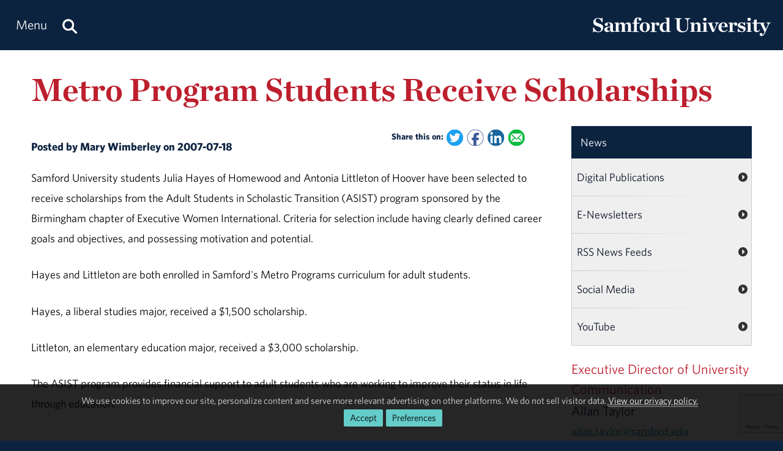

--- FILE ---
content_type: text/html; charset=utf-8
request_url: https://www.samford.edu/news/2007/Metro-Program-Students-Receive-Scholarships
body_size: 10949
content:

<!DOCTYPE html>
<html lang="en">
    <head><meta charset="utf-8" /><title>
	Metro Program Students Receive Scholarships
</title><meta content="width=device-width, initial-scale=1.0" name="viewport" /><meta name="apple-mobile-web-app-capable" content="yes" /><meta name="mobile-web-app-capable" content="yes" /><meta name="theme-color" content="#c1c6c8" /><link rel="icon" href="https://www.samford.edu/Templates/images/icons/Bulldog-Favicon-32.png?v=.01" sizes="32x32" /><link rel="icon" href="https://www.samford.edu/Templates/images/icons/Bulldog-Favicon-128.png?v=.01" sizes="128x128" /><link rel="apple-touch-icon" href="https://www.samford.edu/Templates/images/icons/Bulldog-Favicon-180.png?v=.01" sizes="180x180" /><link rel="shortcut icon" href="https://www.samford.edu/Templates/images/icons/Bulldog-Favicon-192.png?v=.01" sizes="192x192" /><link rel="icon" href="https://www.samford.edu/Templates/images/icons/Bulldog-Favicon.svg?v=.01" sizes="any" type="image/svg+xml" /><link rel="mask-icon" href="https://www.samford.edu/Templates/images/icons/Bulldog-Favicon-Pinned.svg?v=.01" color="#0c2340" /><link rel="manifest" href="/manifest.json" /><link rel="preconnect" href="https://www.google-analytics.com" /><link rel="preconnect" href="https://stats.g.doubleclick.net" /><link rel="preconnect" href="https://cdn.fonts.net" /><link href="https://cdn.fonts.net/kit/702c19c1-f1cb-4f6d-b943-be183b075ea0/702c19c1-f1cb-4f6d-b943-be183b075ea0_enhanced.js" rel="stylesheet" /><link href="https://cdn.fonts.net/kit/702c19c1-f1cb-4f6d-b943-be183b075ea0/702c19c1-f1cb-4f6d-b943-be183b075ea0_enhanced.css" rel="stylesheet" /><link rel="stylesheet" type="text/css" href="https://www.samford.edu/Templates/css/site.css?v1.07" />
<script defer="defer" src="https://www.samford.edu/Templates/js/master.js?v.45" type="text/javascript"></script>
        

<link href="https://www.samford.edu/news/2007/Metro-Program-Students-Receive-Scholarships" rel="canonical"/>

    
            <meta content="Samford University" property="og:site_name"/>
<meta content="website" property="og:type"/>
<meta content="Metro Program Students Receive Scholarships" property="og:title"/>
<meta content="  2007-07-18   Mary Wimberley    (205) 726-2922   mlwimber@samford.edu   Metro Program Students Receive Scholarships    Samford University students Julia Hayes of Homewood and Antonia Littleton of Hoover have been selected to receive scholarships from the Adult Students in Scholastic Transition (ASIST) program spo" property="og:description"/><meta content="https://www.samford.edu/news/2007/Metro-Program-Students-Receive-Scholarships" property="og:url"/>
<meta content="summary" name="twitter:card"/>
<meta content="@samfordu" name="twitter:site"/>
<meta content="Metro Program Students Receive Scholarships" name="twitter:title"/>
<meta content="  2007-07-18   Mary Wimberley    (205) 726-2922   mlwimber@samford.edu   Metro Program Students Receive Scholarships    Samford University students Julia Hayes of Homewood and Antonia Littleton of Hoover have been selected to receive scholarships from the Adult Students in Scholastic Transition (ASIST) program spo" name="twitter:description"/><meta content="https://www.samford.edu/news/2007/Metro-Program-Students-Receive-Scholarships" property="twitter:url"/>

    <meta name="description" content="  2007-07-18 
 Mary Wimberley  
 (205) 726-2922 
 mlwimber@samford.edu 
 Metro Program Students Receive Scholarships 
  Samford University students Julia Hayes of Homewood and Antonia Littleton of Hoover have been selected to receive scholarships from the Adult Students in Scholastic Transition (ASIST) program spo" /></head>
    <body>
        <script type="text/javascript" src="/Templates/js/google-analytics.js" defer="defer"></script>
<script src="https://www.google.com/recaptcha/api.js?render=6LdHhJUqAAAAANy8F1ievVcA79UtHhPmu_v4aFJ3" defer="defer"></script>
        <a href="#article" id="skip-to-article" tabindex="0">Skip to Article</a>
        <!-- SU ALERT: -->
        
        
    
        <div class="document">
            <div class="header" role="banner">
                <div class="header-content">
                    <div class="logo">
                        <a href="/default" aria-label="Return to the homepage." id="LogoLink"><img src="https://www.samford.edu/images/logos/vector/white/Samford-University-Logo-Text.svg" alt="Samford University Logo"/></a>
                    </div>
                    <div id="navigation" class="nav" role="navigation" aria-label="Primary">
                        <ul id="navigation-controls" class="menu horizontal dynamic">
                            <li>
                                <a href="#" onclick="return Toggle('menu');" id="menu-link"><img alt="Menu Icon" class="mobile" id="menu-icon" src="https://www.samford.edu/Templates/images/icons/Menu.svg" width="24" height="24"/><span class="desktop">Menu</span></a>
                                <a href="/search" aria-label="Search this site." id="search"><img alt="Search Icon" src="https://www.samford.edu/Templates/images/icons/Search.svg" width="24" height="24"/></a>
                                <ul id="menu">
<li id="home"><a href="/default">Home</a></li>
<li><a href="/about/default">About</a><ul>
<li><a href="/about/administration">Administration</a></li>
<li><a href="/about/by-the-numbers">By the Numbers</a></li>
<li><a href="/about/community">Campus &amp; Community</a>
<ul>
<li><a href="/about/campus-beauty">Campus Beauty</a>
<li><a href="/about/your-neighbor">Samford Your Neighbor</a>
<li><a href="/admission/virtual-tour/default">Virtual Tour</a>
</ul>
</li>
<li><a href="/about/departments" title="View a list of Samford departments.">Departments</a></li>
<li><a href="/about/history">History &amp; Traditions</a><ul>
<li><a href="/about/founders">Founders</a></li>
<li><a href="/about/presidents">Presidents</a></li>
<li><a href="/about/traditions">Traditions</a></li>
</ul>
</li>
<li><a href="/about/maps" title="View a list of Samford maps and directions.">Maps &amp; Directions</a></li>
<li><a href="/about/mission">Mission, Vision &amp; Values</a></li>
</ul>
</li>
<li><a href="/programs/default">Academics</a><ul>
<li><a href="/programs/undergraduate/default" title="Undergraduate academic programs.">Undergraduate Programs</a><ul>
<li><a href="/programs/undergraduate/majors">Majors</a></li>
<li><a href="/programs/undergraduate/minors">Minors</a></li>
<li class="menu-break"><a href="/departments/air-force-rotc/default">Air Force ROTC</a></li>
<li><a href="/programs/undergraduate/general-education">General Education</a>
<ul style="display: none;">
<li><a href="/programs/undergraduate/core-texts">Core Texts</a></li>
<li><a href="/programs/undergraduate/communication-arts">Core Writing</a></li>
<li><a href="/programs/undergraduate/biblical-perspectives">Biblical Foundations</a></li>
<li><a href="/programs/undergraduate/core-curriculum#concepts-of-fitness-and-health">Concepts of Fitness &amp; Health</a></li>
</ul>
</li>
<li><a href="/programs/undergraduate/honors-programs">Honors Programs</a></li>
<li><a href="/programs/undergraduate/scholars-programs">Scholars Programs</a></li>
<li><a href="/programs/undergraduate/special-programs">Special Programs</a></li>
</ul>
</li>
<li><a href="/programs/graduate/default">Graduate Programs</a></li>
<li><a href="/programs/online/default">Online Programs</a></li>
<li class="menu-break"><a href="/programs/continuing-education" title="View a list of continuing education programs.">Continuing Education</a></li>
<li><a href="/programs/non-degree">Non-Degree Programs</a></li>
<li><a href="/global-engagement/study-abroad">Study Abroad</a></li>
<li class="menu-break"><a href="/programs/academic-centers">Academic Centers</a></li>
<li><a href="/programs/research/default">Scholarship &amp; Research</a></li>
<li><a href="/programs/schools">Schools</a></li>
<li><a href="/library">University Library</a></li>
</ul>
</li>
<li><a href="/admission/landing">Admission</a><ul>
<li><a href="/admission/default" title="Undergraduate admission.">Undergraduate</a><ul>
<li><a href="/admission/apply" title="Undergraduate application.">Apply</a></li>
<li><a href="/admission/contact" title="Contact Undergraduate Admission">Contact Us</a></li>
<li><a href="/admission/visit">Visit Campus</a></li>
<li class="menu-break"><a href="/admission/international-students">International Students</a></li>
<li><a href="/admission/transfer-students">Transfer Students</a></li>
<li class="menu-break"><a href="/admission/financial-aid" title="Undergraduate financial aid.">Financial Aid</a><ul>
<li><a href="/admission/payment-plans" title="Undergraduate payment plans.">Payment Plans</a></li>
<li><a href="/admission/student-loans" title="Undergraduate student loans.">Student Loans</a></li>
<li><a href="/employee/student-employment-opportunities/default" title="Undergraduate student employment.">Student Employment</a></li>
</ul>
</li>
<li><a href="/admission/scholarships" title="Undergraduate scholarships.">Scholarships</a></li>
<li><a href="/admission/tuition-and-fees" title="Undergraduate tuition and fees.">Tuition &amp; Fees</a></li>
<li class="menu-break"><a href="/admission/high-school-counselors">High School Counselors</a></li>
<li><a href="/admission/refer-a-student">Refer a Student</a></li>
<li class="menu-break"><a href="/admission/orientation">Orientation</a></li>
</ul>
</li>
<li><a href="/admission/graduate/default" title="Graduate admission.">Graduate</a><ul>
<li><a href="/admission/graduate/financial-aid" title="Graduate financial aid.">Financial Aid</a></li>
<li><a href="/admission/graduate/payment-plans" title="Graduate payment plans.">Payment Plans</a></li>
<li><a href="/admission/graduate/request-more-info" title="Request more info about graduate programs.">Request More Info</a></li>
<li><a href="/employee/student-employment-opportunities/default" title="Graduate student employment.">Student Employment</a></li>
<li><a href="/admission/graduate/student-loans" title="Graduate student loans.">Student Loans</a></li>
<li><a href="/admission/graduate/tuition-and-fees" title="Graduate tuition and fees.">Tuition &amp; Fees</a></li>
</ul>
</li>
<li><a href="/admission/legal-disclosures">Legal Disclosures</a></li>
<li class="menu-break"><a href="/admission/espanol/default" lang="es">En Español</a></li>
</ul>
</li>
<li><a href="/athletics/default">Athletics</a></li>
<li><a href="/events/default">Event Calendar</a></li>
<li><a href="/giving/default">Giving</a></li>
<li><a href="/news/default">News &amp; Media</a><ul>
<li><a href="/news/releases/">News Releases</a></li>
<li><a href="/news/publications">Publications</a></li>
<li><a href="/videos/default">Videos</a></li>
</ul>
</li>
<li><a href="/community">Samford Communities</a>
<ul>
<li><a href="/alumni/default">Alumni</a></li>
<li><a href="/employee/default">Employees</a></li>
<li><a href="/employee/faculty/default">Faculty</a></li>
<li><a href="/parents/default">Parents</a></li>
<li><a href="/mann-center-for-ethics-and-leadership/default">Volunteers</a></li>
</ul>
</li>
<li><a href="/students/default">Student Life</a></li>
</ul>
                            </li>
                        </ul>
                    </div>
                    <div class="clear"></div>
                </div>
            </div>
            <div id="banner" class="banner" role="complementary" aria-label="Banner Image">
                <!-- BEGIN BANNER CONTENT -->
                
        










            
                            <div class="row">
        <h1 class="page-title">Metro Program Students Receive Scholarships</h1>
                </div>
    
    
    
                <!-- END BANNER CONTENT -->
            </div>
            <div id="main" class="main" role="main">
                <div id="article" class="article" role="article">
                    <!-- BEGIN PRIMARY CONTENT -->
                    
        

<div class="info">
<span class="share-links">
<strong>Share this on:</strong> 
<a aria-label="Share this on Twitter" class="share-link twitter-link" href="https://twitter.com/intent/tweet?url=https%3A%2F%2Fwww.samford.edu%2Fnews%2F2007%2FMetro-Program-Students-Receive-Scholarships&amp;text=Metro+Program+Students+Receive+Scholarships" rel="noopener" target="_blank">
    <img alt="Twitter Share Icon" height="16" src="https://www.samford.edu/Templates/images/clear.png" width="16"/>
</a>
<a aria-label="Share this on Facebook" class="share-link facebook-link" href="https://www.facebook.com/sharer.php?u=https%3A%2F%2Fwww.samford.edu%2Fnews%2F2007%2FMetro-Program-Students-Receive-Scholarships" rel="noopener" target="_blank">
    <img alt="Facebook Share Icon" height="16" src="https://www.samford.edu/Templates/images/clear.png" width="16"/>
</a>
<a aria-label="Share this on Linked In" class="share-link linkedin-link" href="https://www.linkedin.com/shareArticle?mini=true&amp;url=https%3A%2F%2Fwww.samford.edu%2Fnews%2F2007%2FMetro-Program-Students-Receive-Scholarships" rel="noopener" target="_blank">
    <img alt="LinkedIn Share Icon" height="16" src="https://www.samford.edu/Templates/images/clear.png" width="16"/>
</a>
<a aria-label="Email this to a Friend" class="share-link email-link" data-content="mailto:?subject=Metro Program Students Receive Scholarships&amp;body=%0A  2007-07-18   Mary Wimberley    (205) 726-2922   mlwimber@samford.edu   Metro Program Students Receive Scholarships    Samford University students Julia Hayes of Homewood and Antonia Littleton of Hoover have been selected to receive scholarships from the Adult Students in Scholastic Transition (ASIST) program spo%0A%0Ahttps%3A%2F%2Fwww.samford.edu%2Fnews%2F2007%2FMetro-Program-Students-Receive-Scholarships" href="#" onfocus="this.href = this.getAttribute('data-content');">
    <img alt="Email Share Icon" height="16" src="https://www.samford.edu/Templates/images/clear.png" width="16"/>
</a>
</span>
</div>




    <div class="info">Posted by Mary Wimberley  on 2007-07-18</div>
    <p>Samford University students Julia Hayes of Homewood and Antonia Littleton of Hoover have been selected to receive scholarships from the Adult Students in Scholastic Transition (ASIST) program sponsored by the Birmingham chapter of Executive Women International. Criteria for selection include having clearly defined career goals and objectives, and possessing motivation and potential.</p>
    <p>Hayes and Littleton are both enrolled in Samford's Metro Programs curriculum for adult students.</p>
    <p>Hayes, a liberal studies major, received a $1,500 scholarship.</p>
    <p>Littleton, an elementary education major, received a $3,000 scholarship.</p>
    <p>The ASIST program provides financial support to adult students who are working to improve their status in life through education.</p>
  

<div id="news-boilerplate">
<div class="clear">&#160;</div>
<div><em>Located in the Homewood suburb of Birmingham, Alabama, Samford is a leading Christian university offering undergraduate programs grounded in the liberal arts with an array of nationally recognized graduate and professional schools. Founded in 1841, Samford enrolls 6,324 students from 44 states, Puerto Rico and 16 countries in its 10 academic schools: arts, arts and sciences, business, divinity, education, health professions, law, nursing, pharmacy and public health. Samford is widely recognized as having one of the most beautiful campuses in America, featuring rolling hills, meticulously maintained grounds and Georgian-Colonial architecture. Samford fields 17 athletic teams that compete in the tradition-rich Southern Conference and boasts one of the highest scores in the nation for its 97% Graduation Success Rate among all NCAA Division I schools.</em></div>
</div>
                    <!-- END PRIMARY CONTENT -->
                </div>
                <div id="aside" class="aside" role="complementary" aria-label="Calls to Action">
                    <!-- BEGIN SECONDARY CONTENT -->
					<div class="subnav" id="subnav"></div>
                    
        











    
                    <ul class="subnav">
    <li><a href="/news/default">News</a>
        <ul>
            <li><a href="https://www.samford.edu/news/publications" title="Subscribe to Samford print publications.">Digital Publications</a></li>
        	<li><a href="https://www.samford.edu/news/newsletters" title="Subscribe to receive Samford e-Newsletters">E-Newsletters</a></li>
        	<li><a href="https://www.samford.edu/news/feeds" title="Subscribe to Samford news feeds.">RSS News Feeds</a></li>
        	<li><a href="https://www.samford.edu/social-media" title="Connect with us on social media.">Social Media</a></li>
        	<li><a href="https://www.youtube.com/@SamfordCommunication" target="_blank" rel="noopener" title="Subscribe to Samford's YouTube channel.">YouTube</a></li>
        </ul>
    </li>
</ul>
<div class="contact-info">
	<div class="title">Executive Director of University Communication</div>
	<div class="subtitle">Allan Taylor</div>
	<div>
		<a href="#contact-dialog" data-email="allan.taylor@samford.edu" data-title="Contact Allan" onclick="LoadContactForm(this);return false;">allan.taylor@samford.edu</a>
	</div>
	<div>
		<a href="tel:205-726-4897">205-726-4897</a>
	</div>
</div>

                    <!-- END SECONDARY CONTENT -->
                </div>
                <div class="clear"></div>
            </div>
            <div id="footer" class="footer" role="contentinfo">
                <!-- BEGIN FOOTER CONTENT -->
                
        
         			<div id="footer-content" class="footer-content">
     			    <div class="row">
    					<div class="threecol">
        					<div class="title">Administration</div>
    						<div class="mobile-toggle">
    							<div><a href="https://www.samford.edu/departments/academic-affairs/default">Academic Affairs</a></div>
    							<div><a href="https://www.samford.edu/departments/advancement-and-marketing/default">Advancement &amp; Marketing</a></div>
        						<div><a href="https://www.samford.edu/departments/enrollment-management/default">Enrollment Management</a></div>
    							<div><a href="https://www.samford.edu/departments/business-and-financial-affairs/default">Finance and Business Affairs</a></div>
    							<div><a href="https://www.samford.edu/departments/president/default">Office of the President</a></div>
    							<div><a href="https://www.samford.edu/departments/student-affairs/default">Student Affairs</a></div>
    						</div>
    		                <div class="title">Connect with Us</div>
    	                	<div class="mobile-toggle">
    	                	    <div><a href="https://www.samford.edu/news/publications" title="Subscribe to Samford print publications.">Digital Publications</a></div>
    	                	    <div><a href="https://www.samford.edu/news/newsletters" title="Subscribe to receive Samford e-Newsletters">E-Newsletters</a></div>
    	                	    <div><a href="https://www.samford.edu/news/feeds" title="Subscribe to Samford news feeds.">News Feeds</a></div>
    	                	    <div><a href="https://www.samford.edu/social-media" title="Connect with us on social media.">Social Media</a></div>
    	                	    <div><a href="https://www.youtube.com/@SamfordCommunication" target="_blank" rel="noopener" title="Subscribe to Samford's YouTube channel.">YouTube</a></div>
    					    </div>
    				    </div>
    					<div class="threecol">
    						<div class="title">Employees</div>
    						<div class="mobile-toggle">
    							<div><a href="https://www.samford.edu/departments/accounting/default">Accounting</a></div>
    							<div><a href="https://www.samford.edu/employee/benefits">Benefits</a></div>
    							<div><a href="https://www.samford.edu/employee/employment-opportunities">Employment</a></div>
    							<div><a href="https://www.samford.edu/employee/faculty/success-center/default">Faculty Resources</a></div>
                                <div><a href="https://www.samford.edu/employee/benefits#holidays">Holidays</a></div>
    							<div><a href="https://www.samford.edu/departments/human-resources/default">Human Resources</a></div>
    							<div><a href="https://www.samford.edu/employee/benefits#insurance">Insurance</a></div>
    							<div><a href="https://www.samford.edu/employee/managers">Manager Resources</a></div>
    							<div><a href="https://www.samford.edu/employee/payroll">Payroll</a></div>
    							<div><a href="https://www.samford.edu/departments/purchasing/default">Purchasing</a></div>
    							<div><a href="https://www.samford.edu/employee/retirement-and-termination">Retirement</a></div>
    							<div><a href="https://www.samford.edu/departments/risk-management/default">Risk Management</a></div>
    							<div><a href="https://www.samford.edu/departments/human-resources/individual-and-organizational-success/default">Training</a></div>
    						</div>
    					</div>
    					<div class="threecol">
    						<div class="title">Quick Links</div>
    						<div class="mobile-toggle">
    							<div><a href="https://www.bkstr.com/samfordstore" target="_blank" rel="noopener">Bookstore</a></div>
    							<div><a href="https://get.cbord.com/samford/full/prelogin.php" target="_blank" rel="noopener">Bulldog Bucks</a></div>
    							<div><a href="https://samford.mydininghub.com/" target="_blank" rel="noopener">Caf Menu</a></div>
                                <div><a href="https://www.samford.edu/campus-map/default" target="_blank" rel="noopener">Campus Map</a></div>
                                <div><a href="https://canvas.samford.edu/" target="_blank" rel="noopener">Canvas Login</a></div>
                                <div><a href="https://www.samford.edu/departments/strategy-and-planning/default">Fidelitas Strategic Plan</a></div>
    							<div><a href="https://www.samford.edu/form-central">Form Central</a></div>
    							<div><a href="https://library.samford.edu/" target="_blank" rel="noopener">Library</a></div>
    							<div><a href="https://my.samford.edu/" target="_blank" rel="noopener">mySamford</a></div>
    							<div><a href="https://www.samford.edu/departments/marketing/non-discrimination-statement">Nondiscrimination Statement</a></div>
    							<div><a href="https://www.samford.edu/departments/registrar/default">Registrar</a></div>
    							<div><a href="https://www.samford.edu/students/title-ix/default">Title IX Reporting</a></div>
    							<div><a href="https://www.samford.edu/live">Video Livestream</a></div>
    						</div>
    					</div>
    					<div class="threecol last footer-last">
    						<div class="title">Services</div>
    						<div class="mobile-toggle">
    							<div><a href="https://www.samford.edu/departments/disability-resources/default">Accessibility &amp; Accommodations</a></div>
    							<div><a href="https://www.samford.edu/departments/academic-success-center/default">Academic Success Center</a></div>
    							<div><a href="https://www.samford.edu/departments/career-development-center/default">Career Development</a></div>
    							<div><a href="https://www.samford.edu/departments/counseling/default">Counseling</a></div>
    							<div><a href="https://www.samford.edu/departments/event-planning/default">Event Planning</a></div>
    							<div><a href="https://www.samford.edu/departments/facilities-management/default">Facilities</a></div>
    							<div><a href="https://www.samford.edu/departments/financial-services/default" title="One Stop Student Financial Services">Student Financial Services</a></div>
    							<div><a href="https://www.samford.edu/departments/health-services/default">Health Services</a></div>
    							<div><a href="https://www.samford.edu/departments/post-office/default">Post Office</a></div>
    							<div><a href="https://www.samford.edu/departments/printing/default">Printing</a></div>
    							<div><a href="https://www.samford.edu/departments/public-safety/default">Public Safety</a></div>
    							<div><a href="https://www.samford.edu/departments/technology-services/default">Technology Services</a></div>
    							<div><a href="https://www.samford.edu/departments/transportation/default">Transportation</a></div>
    						</div>
    					</div>
                    </div>
				    <div>&#160;</div>
                    <div class="center"><a href="https://www.samford.edu/default">Samford University<span class="desktop">, </span></a><br class="mobile"><a href="https://www.google.com/maps/place/800+Lakeshore+Dr,+Birmingham,+AL+35209/@33.4656806,-86.7920761,17z/data=!3m1!4b1!4m2!3m1!1s0x8889196d5f955cd9:0x71cf5689b9be07c2" target="_blank" rel="noopener">800 Lakeshore Drive<span class="desktop">, </span><br class="mobile">Birmingham, AL 35229</a><span class="desktop">&#160;&#160;&#160;&#160;&#160;&#160;</span><br class="mobile"><a href="tel:+1205-726-2011">205-726-2011</a></div>
			    </div>	
                <div id="software-plugins" class="center" role="complementary">
<p><a href="#MyChoices_GDPR" onclick="return Toggle('MyChoices_GDPR');" style="color:#fff;">Cookie Preferences</a> | <a href="/privacy-policy" style="color:#fff;">Privacy Policy</a> | <a href="#plugin-list" onclick="return Toggle('plugin-list');" style="color:#fff;">Software Plugins</a></p>
<div id="plugin-list" style="display:none;">
<div id="xlsx-plugin">
<p class="h4">Microsoft Excel®</p>
<div>You will need <a href="https://products.office.com/excel" target="_blank" rel="noopener" title="Download Microsoft Excel">Microsoft Excel®</a> or compatible software like <a href="https://www.openoffice.org/download/index.html" title="Download Open Office" target="_blank" rel="noopener">Open Office</a> to read XLS, XLT, XLSX or XLTX files.</div>
</div>
<div id="pptx-plugin">
<p class="h4">Microsoft Power Point®</p>
<div>You will need <a href="https://products.office.com/powerpoint" target="_blank" rel="noopener" title="Download Microsoft Power Point">Microsoft Power Point®</a> or compatible software like <a href="https://www.openoffice.org/download/index.html" title="Download Open Office" target="_blank" rel="noopener">Open Office</a> to read POT, POTX, PPS, PPSX, PPT or PPTX files.</div>
</div>
<div id="docx-plugin">
<p class="h4">Microsoft Word®</p>
<div>You will need <a href="https://www.microsoft.com/en-US/microsoft-365/word" target="_blank" rel="noopener" title="Download Microsoft Word">Microsoft Word®</a> or compatible software like <a href="https://www.openoffice.org/download/index.html" title="Download Open Office" target="_blank" rel="noopener">Open Office</a> to read DOC, DOT, DOCX or DOTX files.</div>
</div>
<div id="pdf-plugin">
<p class="h4">Adobe Portable Document Format</p>
<div>You will need <a href="https://get.adobe.com/reader/" target="_blank" rel="noopener">Adobe Acrobat Reader®</a> or compatible software like <a href="https://www.sumatrapdfreader.org/download-free-pdf-viewer.html" target="_blank" title="Download SumatraPDF" rel="noopener">SumatraPDF</a> to read PDF files.</div>
</div>
</div>
</div>
                <div class="social-links center"><a href="https://www.facebook.com/SamfordUniversity" class="social-link facebook-link" target="_blank" rel="noopener" aria-label="Find us on Facebook"><img src="/Templates/images/clear.png" width="32" height="32" alt="Facebook Icon"/></a>
<a href="https://instagram.com/samfordu/" class="social-link instagram-link" target="_blank" rel="noopener" aria-label="Follow us on Instagram"><img src="/Templates/images/clear.png" width="32" height="32" alt="Instagram Icon"/></a>
<a href="https://www.linkedin.com/school/samfordu/" class="social-link linkedin-link" target="_blank" rel="noopener" aria-label="Connect with us on Linked In"><img src="/Templates/images/clear.png" width="32" height="32" alt="LinkedIn Icon"/></a>
<a href="https://www.pinterest.com/samfordu/" class="social-link pinterest-link" target="_blank" rel="noopener" aria-label="Follow us on Pinterest"><img src="/Templates/images/clear.png" width="32" height="32" alt="Pinterest Icon"/></a>
<a href="https://open.spotify.com/user/04l334yz79qtdpvnvzeqxf9hu?si=Fc6IB1wFTwqx7pCaiVUKhw" class="social-link spotify-link" target="_blank" rel="noopener" aria-label="Follow us on Spotify"><img src="/Templates/images/clear.png" width="32" height="32" alt="Spotify Icon"/></a>
<a href="https://www.tiktok.com/@samfordu" class="social-link tiktok-link" target="_blank" rel="noopener" aria-label="Follow us on TikTok"><img src="/Templates/images/clear.png" width="32" height="32" alt="TikTok Icon"/></a>
<a href="https://twitter.com/SamfordU/" class="social-link x-link" target="_blank" rel="noopener" aria-label="Follow Us on X"><img src="/Templates/images/clear.png" width="32" height="32" alt="X Icon"/></a><a href="https://www.youtube.com/@SamfordCommunication" class="social-link youtube-link" target="_blank" rel="noopener" aria-label="Visit us on YouTube"><img src="/Templates/images/clear.png" width="32" height="32" alt="YouTube Icon"/></a></div>
                <!-- END FOOTER CONTENT -->
            </div>
        </div>
                <!-- VIDEO DIALOG -->
    	<div id="screen" onclick="Unpop();" title="Return to Page" style="display:none;"></div>
    	<div id="video-dialog" class="dialog">
    		<div class="projector">
    			<iframe id="video-player" src="[data-uri]" title="Watch this video." allow="autoplay; fullscreen"></iframe>
    		</div>
    	</div>

    	<!-- CONTACT DIALOG -->
    	<div id="contact-dialog" class="dialog">
        	<h2 class="no-margin" id="Contact-Form-Title">Contact Form</h2>
        	<form id="contact-form" action="/form-processor" method="post" onsubmit="return ValidateForm(this);">
        		<input id="Contact-Form-Recipient" name="Recipient" type="hidden" value="@samford.edu">
        		<input id="Contact-Form-Required" name="Required" type="hidden" value="Email, Subject, Message">
        		<div class="h4 pAlign"><label for="Contact-Form-Email">Enter Your Email Address</label></div>
        		<div><input class="textbox required" id="Contact-Form-Email" name="Email" type="email" autocomplete="email"></div>
        		<div class="h4 pAlign"><label for="Contact-Form-Subject">Subject</label></div>
        		<div><input class="textbox required" id="Contact-Form-Subject" name="Subject" type="text"></div>
        		<div class="h4 pAlign"><label for="Contact-Form-Message">Message</label></div>
        		<div><textarea class="textarea required" id="Contact-Form-Message" name="Message" style="height: 10em;"></textarea></div>
        		<div class="hidden">
        			<input type="hidden" name="Lockation" />
        			<input type="hidden" name="g-recaptcha-response"/>
        		</div>
        		<noscript>
        			<p class="alert">We aplogize for the inconvenience, but to protect everyone from SPAM, you must <a href="https://www.enable-javascript.com/" target="_blank" rel="noopener">enable JavaScript in your browser</a> to submit forms on our site.</p>
        		</noscript>
        		<input id="Contact-Form-Submit-Button" type="submit" value="Submit Form"/>
        	</form>
        </div><form method="post" action="./Metro-Program-Students-Receive-Scholarships" id="PageForm">
<div class="aspNetHidden">
<input type="hidden" name="__EVENTTARGET" id="__EVENTTARGET" value="" />
<input type="hidden" name="__EVENTARGUMENT" id="__EVENTARGUMENT" value="" />
<input type="hidden" name="__VIEWSTATE" id="__VIEWSTATE" value="/[base64]" />
</div>

<script type="text/javascript">
//<![CDATA[
var theForm = document.forms['PageForm'];
if (!theForm) {
    theForm = document.PageForm;
}
function __doPostBack(eventTarget, eventArgument) {
    if (!theForm.onsubmit || (theForm.onsubmit() != false)) {
        theForm.__EVENTTARGET.value = eventTarget;
        theForm.__EVENTARGUMENT.value = eventArgument;
        theForm.submit();
    }
}
//]]>
</script>


<div class="aspNetHidden">

	<input type="hidden" name="__VIEWSTATEGENERATOR" id="__VIEWSTATEGENERATOR" value="000CF30D" />
	<input type="hidden" name="__EVENTVALIDATION" id="__EVENTVALIDATION" value="/wEdAAWbHEl4OXTzqDl7vdeJ91c6YH1bFvVpBYGn+fHO2otSpkAanoahigO6a5gEGQKFvJ0B4tCSn/Pjffy5Z1/IDQ9t8B+M975Yum8AdBgn5cw6dxaz4s0hTNp2De00o9wDfjbhfTdwS1Df6SqetmlBE6ey" />
</div>
    		<div id="MyChoices_GDPR" class="GDPR" style="display:block">
	
<div class="row">
    <div  id="GDPRMessage">
        <p style="text-align:center">We use cookies to improve our site, personalize content and serve more relevant advertising on other platforms. We do not sell visitor data. <a href="/privacy-policy">View our privacy policy.</a><span class="desktop">&#160;&#160;</span><span class="mobile"><br/></span><span class="join"><a id="MyChoices_btnAcceptAllCookies" class="button" title="Accept all cookies." href="javascript:__doPostBack(&#39;ctl00$MyChoices$btnAcceptAllCookies&#39;,&#39;&#39;)">Accept</a><a href="#" title="Manage your cookie preferences." class="button" onclick="document.getElementById('GDPRMessage').style.display = 'none';document.getElementById('ManageCookies').style.display = 'block';return false;">Preferences</a></span></p>
    </div>
    <div id="ManageCookies" style="display:none; margin:0 auto; max-width:768px;">
        <div class="h3">Privacy Preferences <small>[<a href="/privacy-policy" title="View our privacy policy.">policy</a>]</small></div>

        <div class="h4">Accept Necessary, Preference and Performance Cookies</div>
        <div>To avoid these cookies use your browser's incognito/private mode.</div>
        <ul style="margin-top:.5em;padding-left: 1em;">
            <li>Necessary cookies are not collected for this site.</li>
            <li>Preference cookies allow this site to remember your choices.</li>
            <li>Performance cookies provide vital information for troubleshooting problems and improving the user experience. They are anonymized and do not personally identify you.</li>
        </ul>
        <div class="h4">Select Optional Cookies</div>
        <div style="padding-left:35px;text-indent:-35px;"><input name="ctl00$MyChoices$AdvertisingCookies" type="checkbox" id="MyChoices_AdvertisingCookies" value="Advertising" /> <label for="MyChoices_AdvertisingCookies">I accept advertising cookies</label> to see more relevant ads on third-party sites when using this device.</div>
        <div style="padding-left:35px;text-indent:-35px;"><input name="ctl00$MyChoices$PersonalizationCookies" type="checkbox" id="MyChoices_PersonalizationCookies" value="Personalization" /> <label for="MyChoices_PersonalizationCookies">I accept personalization cookies</label> to see more relevant content on this site when using this device.</div>

        <p style="text-align:center"><a id="MyChoices_btnSaveCookiePreferences" class="button" title="Save your cookie preferences." href="javascript:__doPostBack(&#39;ctl00$MyChoices$btnSaveCookiePreferences&#39;,&#39;&#39;)">Save</a><a href="#" title="Close the cookie information dialog box." class="button" onclick="document.getElementById('MyChoices_GDPR').style.display = 'none'; return false;">Close</a></p>
    </div>
</div>

</div>

    		<div class="hidden"><input type="submit" value="Submit This Form"/></div>
        </form>
        <svg width="0" height="0" class="hidden"><filter id="punch"><feColorMatrix values="0 0 0 0 1 0 0 0 0 1 0 0 0 0 1 .6 .6 .6 0 0"/></filter></svg>
		<!-- Google Tag Manager -->
<noscript><iframe src="https://www.googletagmanager.com/ns.html?id=GTM-N87JDW" style="display:none;visibility:hidden;" title="Google Tag Manager iFrame" allow="autoplay; fullscreen"></iframe></noscript>
<!-- End Google Tag Manager -->
    </body>
</html>

--- FILE ---
content_type: text/html; charset=utf-8
request_url: https://www.google.com/recaptcha/api2/anchor?ar=1&k=6LdHhJUqAAAAANy8F1ievVcA79UtHhPmu_v4aFJ3&co=aHR0cHM6Ly93d3cuc2FtZm9yZC5lZHU6NDQz&hl=en&v=PoyoqOPhxBO7pBk68S4YbpHZ&size=invisible&anchor-ms=20000&execute-ms=30000&cb=9in7xrp1u3zh
body_size: 48417
content:
<!DOCTYPE HTML><html dir="ltr" lang="en"><head><meta http-equiv="Content-Type" content="text/html; charset=UTF-8">
<meta http-equiv="X-UA-Compatible" content="IE=edge">
<title>reCAPTCHA</title>
<style type="text/css">
/* cyrillic-ext */
@font-face {
  font-family: 'Roboto';
  font-style: normal;
  font-weight: 400;
  font-stretch: 100%;
  src: url(//fonts.gstatic.com/s/roboto/v48/KFO7CnqEu92Fr1ME7kSn66aGLdTylUAMa3GUBHMdazTgWw.woff2) format('woff2');
  unicode-range: U+0460-052F, U+1C80-1C8A, U+20B4, U+2DE0-2DFF, U+A640-A69F, U+FE2E-FE2F;
}
/* cyrillic */
@font-face {
  font-family: 'Roboto';
  font-style: normal;
  font-weight: 400;
  font-stretch: 100%;
  src: url(//fonts.gstatic.com/s/roboto/v48/KFO7CnqEu92Fr1ME7kSn66aGLdTylUAMa3iUBHMdazTgWw.woff2) format('woff2');
  unicode-range: U+0301, U+0400-045F, U+0490-0491, U+04B0-04B1, U+2116;
}
/* greek-ext */
@font-face {
  font-family: 'Roboto';
  font-style: normal;
  font-weight: 400;
  font-stretch: 100%;
  src: url(//fonts.gstatic.com/s/roboto/v48/KFO7CnqEu92Fr1ME7kSn66aGLdTylUAMa3CUBHMdazTgWw.woff2) format('woff2');
  unicode-range: U+1F00-1FFF;
}
/* greek */
@font-face {
  font-family: 'Roboto';
  font-style: normal;
  font-weight: 400;
  font-stretch: 100%;
  src: url(//fonts.gstatic.com/s/roboto/v48/KFO7CnqEu92Fr1ME7kSn66aGLdTylUAMa3-UBHMdazTgWw.woff2) format('woff2');
  unicode-range: U+0370-0377, U+037A-037F, U+0384-038A, U+038C, U+038E-03A1, U+03A3-03FF;
}
/* math */
@font-face {
  font-family: 'Roboto';
  font-style: normal;
  font-weight: 400;
  font-stretch: 100%;
  src: url(//fonts.gstatic.com/s/roboto/v48/KFO7CnqEu92Fr1ME7kSn66aGLdTylUAMawCUBHMdazTgWw.woff2) format('woff2');
  unicode-range: U+0302-0303, U+0305, U+0307-0308, U+0310, U+0312, U+0315, U+031A, U+0326-0327, U+032C, U+032F-0330, U+0332-0333, U+0338, U+033A, U+0346, U+034D, U+0391-03A1, U+03A3-03A9, U+03B1-03C9, U+03D1, U+03D5-03D6, U+03F0-03F1, U+03F4-03F5, U+2016-2017, U+2034-2038, U+203C, U+2040, U+2043, U+2047, U+2050, U+2057, U+205F, U+2070-2071, U+2074-208E, U+2090-209C, U+20D0-20DC, U+20E1, U+20E5-20EF, U+2100-2112, U+2114-2115, U+2117-2121, U+2123-214F, U+2190, U+2192, U+2194-21AE, U+21B0-21E5, U+21F1-21F2, U+21F4-2211, U+2213-2214, U+2216-22FF, U+2308-230B, U+2310, U+2319, U+231C-2321, U+2336-237A, U+237C, U+2395, U+239B-23B7, U+23D0, U+23DC-23E1, U+2474-2475, U+25AF, U+25B3, U+25B7, U+25BD, U+25C1, U+25CA, U+25CC, U+25FB, U+266D-266F, U+27C0-27FF, U+2900-2AFF, U+2B0E-2B11, U+2B30-2B4C, U+2BFE, U+3030, U+FF5B, U+FF5D, U+1D400-1D7FF, U+1EE00-1EEFF;
}
/* symbols */
@font-face {
  font-family: 'Roboto';
  font-style: normal;
  font-weight: 400;
  font-stretch: 100%;
  src: url(//fonts.gstatic.com/s/roboto/v48/KFO7CnqEu92Fr1ME7kSn66aGLdTylUAMaxKUBHMdazTgWw.woff2) format('woff2');
  unicode-range: U+0001-000C, U+000E-001F, U+007F-009F, U+20DD-20E0, U+20E2-20E4, U+2150-218F, U+2190, U+2192, U+2194-2199, U+21AF, U+21E6-21F0, U+21F3, U+2218-2219, U+2299, U+22C4-22C6, U+2300-243F, U+2440-244A, U+2460-24FF, U+25A0-27BF, U+2800-28FF, U+2921-2922, U+2981, U+29BF, U+29EB, U+2B00-2BFF, U+4DC0-4DFF, U+FFF9-FFFB, U+10140-1018E, U+10190-1019C, U+101A0, U+101D0-101FD, U+102E0-102FB, U+10E60-10E7E, U+1D2C0-1D2D3, U+1D2E0-1D37F, U+1F000-1F0FF, U+1F100-1F1AD, U+1F1E6-1F1FF, U+1F30D-1F30F, U+1F315, U+1F31C, U+1F31E, U+1F320-1F32C, U+1F336, U+1F378, U+1F37D, U+1F382, U+1F393-1F39F, U+1F3A7-1F3A8, U+1F3AC-1F3AF, U+1F3C2, U+1F3C4-1F3C6, U+1F3CA-1F3CE, U+1F3D4-1F3E0, U+1F3ED, U+1F3F1-1F3F3, U+1F3F5-1F3F7, U+1F408, U+1F415, U+1F41F, U+1F426, U+1F43F, U+1F441-1F442, U+1F444, U+1F446-1F449, U+1F44C-1F44E, U+1F453, U+1F46A, U+1F47D, U+1F4A3, U+1F4B0, U+1F4B3, U+1F4B9, U+1F4BB, U+1F4BF, U+1F4C8-1F4CB, U+1F4D6, U+1F4DA, U+1F4DF, U+1F4E3-1F4E6, U+1F4EA-1F4ED, U+1F4F7, U+1F4F9-1F4FB, U+1F4FD-1F4FE, U+1F503, U+1F507-1F50B, U+1F50D, U+1F512-1F513, U+1F53E-1F54A, U+1F54F-1F5FA, U+1F610, U+1F650-1F67F, U+1F687, U+1F68D, U+1F691, U+1F694, U+1F698, U+1F6AD, U+1F6B2, U+1F6B9-1F6BA, U+1F6BC, U+1F6C6-1F6CF, U+1F6D3-1F6D7, U+1F6E0-1F6EA, U+1F6F0-1F6F3, U+1F6F7-1F6FC, U+1F700-1F7FF, U+1F800-1F80B, U+1F810-1F847, U+1F850-1F859, U+1F860-1F887, U+1F890-1F8AD, U+1F8B0-1F8BB, U+1F8C0-1F8C1, U+1F900-1F90B, U+1F93B, U+1F946, U+1F984, U+1F996, U+1F9E9, U+1FA00-1FA6F, U+1FA70-1FA7C, U+1FA80-1FA89, U+1FA8F-1FAC6, U+1FACE-1FADC, U+1FADF-1FAE9, U+1FAF0-1FAF8, U+1FB00-1FBFF;
}
/* vietnamese */
@font-face {
  font-family: 'Roboto';
  font-style: normal;
  font-weight: 400;
  font-stretch: 100%;
  src: url(//fonts.gstatic.com/s/roboto/v48/KFO7CnqEu92Fr1ME7kSn66aGLdTylUAMa3OUBHMdazTgWw.woff2) format('woff2');
  unicode-range: U+0102-0103, U+0110-0111, U+0128-0129, U+0168-0169, U+01A0-01A1, U+01AF-01B0, U+0300-0301, U+0303-0304, U+0308-0309, U+0323, U+0329, U+1EA0-1EF9, U+20AB;
}
/* latin-ext */
@font-face {
  font-family: 'Roboto';
  font-style: normal;
  font-weight: 400;
  font-stretch: 100%;
  src: url(//fonts.gstatic.com/s/roboto/v48/KFO7CnqEu92Fr1ME7kSn66aGLdTylUAMa3KUBHMdazTgWw.woff2) format('woff2');
  unicode-range: U+0100-02BA, U+02BD-02C5, U+02C7-02CC, U+02CE-02D7, U+02DD-02FF, U+0304, U+0308, U+0329, U+1D00-1DBF, U+1E00-1E9F, U+1EF2-1EFF, U+2020, U+20A0-20AB, U+20AD-20C0, U+2113, U+2C60-2C7F, U+A720-A7FF;
}
/* latin */
@font-face {
  font-family: 'Roboto';
  font-style: normal;
  font-weight: 400;
  font-stretch: 100%;
  src: url(//fonts.gstatic.com/s/roboto/v48/KFO7CnqEu92Fr1ME7kSn66aGLdTylUAMa3yUBHMdazQ.woff2) format('woff2');
  unicode-range: U+0000-00FF, U+0131, U+0152-0153, U+02BB-02BC, U+02C6, U+02DA, U+02DC, U+0304, U+0308, U+0329, U+2000-206F, U+20AC, U+2122, U+2191, U+2193, U+2212, U+2215, U+FEFF, U+FFFD;
}
/* cyrillic-ext */
@font-face {
  font-family: 'Roboto';
  font-style: normal;
  font-weight: 500;
  font-stretch: 100%;
  src: url(//fonts.gstatic.com/s/roboto/v48/KFO7CnqEu92Fr1ME7kSn66aGLdTylUAMa3GUBHMdazTgWw.woff2) format('woff2');
  unicode-range: U+0460-052F, U+1C80-1C8A, U+20B4, U+2DE0-2DFF, U+A640-A69F, U+FE2E-FE2F;
}
/* cyrillic */
@font-face {
  font-family: 'Roboto';
  font-style: normal;
  font-weight: 500;
  font-stretch: 100%;
  src: url(//fonts.gstatic.com/s/roboto/v48/KFO7CnqEu92Fr1ME7kSn66aGLdTylUAMa3iUBHMdazTgWw.woff2) format('woff2');
  unicode-range: U+0301, U+0400-045F, U+0490-0491, U+04B0-04B1, U+2116;
}
/* greek-ext */
@font-face {
  font-family: 'Roboto';
  font-style: normal;
  font-weight: 500;
  font-stretch: 100%;
  src: url(//fonts.gstatic.com/s/roboto/v48/KFO7CnqEu92Fr1ME7kSn66aGLdTylUAMa3CUBHMdazTgWw.woff2) format('woff2');
  unicode-range: U+1F00-1FFF;
}
/* greek */
@font-face {
  font-family: 'Roboto';
  font-style: normal;
  font-weight: 500;
  font-stretch: 100%;
  src: url(//fonts.gstatic.com/s/roboto/v48/KFO7CnqEu92Fr1ME7kSn66aGLdTylUAMa3-UBHMdazTgWw.woff2) format('woff2');
  unicode-range: U+0370-0377, U+037A-037F, U+0384-038A, U+038C, U+038E-03A1, U+03A3-03FF;
}
/* math */
@font-face {
  font-family: 'Roboto';
  font-style: normal;
  font-weight: 500;
  font-stretch: 100%;
  src: url(//fonts.gstatic.com/s/roboto/v48/KFO7CnqEu92Fr1ME7kSn66aGLdTylUAMawCUBHMdazTgWw.woff2) format('woff2');
  unicode-range: U+0302-0303, U+0305, U+0307-0308, U+0310, U+0312, U+0315, U+031A, U+0326-0327, U+032C, U+032F-0330, U+0332-0333, U+0338, U+033A, U+0346, U+034D, U+0391-03A1, U+03A3-03A9, U+03B1-03C9, U+03D1, U+03D5-03D6, U+03F0-03F1, U+03F4-03F5, U+2016-2017, U+2034-2038, U+203C, U+2040, U+2043, U+2047, U+2050, U+2057, U+205F, U+2070-2071, U+2074-208E, U+2090-209C, U+20D0-20DC, U+20E1, U+20E5-20EF, U+2100-2112, U+2114-2115, U+2117-2121, U+2123-214F, U+2190, U+2192, U+2194-21AE, U+21B0-21E5, U+21F1-21F2, U+21F4-2211, U+2213-2214, U+2216-22FF, U+2308-230B, U+2310, U+2319, U+231C-2321, U+2336-237A, U+237C, U+2395, U+239B-23B7, U+23D0, U+23DC-23E1, U+2474-2475, U+25AF, U+25B3, U+25B7, U+25BD, U+25C1, U+25CA, U+25CC, U+25FB, U+266D-266F, U+27C0-27FF, U+2900-2AFF, U+2B0E-2B11, U+2B30-2B4C, U+2BFE, U+3030, U+FF5B, U+FF5D, U+1D400-1D7FF, U+1EE00-1EEFF;
}
/* symbols */
@font-face {
  font-family: 'Roboto';
  font-style: normal;
  font-weight: 500;
  font-stretch: 100%;
  src: url(//fonts.gstatic.com/s/roboto/v48/KFO7CnqEu92Fr1ME7kSn66aGLdTylUAMaxKUBHMdazTgWw.woff2) format('woff2');
  unicode-range: U+0001-000C, U+000E-001F, U+007F-009F, U+20DD-20E0, U+20E2-20E4, U+2150-218F, U+2190, U+2192, U+2194-2199, U+21AF, U+21E6-21F0, U+21F3, U+2218-2219, U+2299, U+22C4-22C6, U+2300-243F, U+2440-244A, U+2460-24FF, U+25A0-27BF, U+2800-28FF, U+2921-2922, U+2981, U+29BF, U+29EB, U+2B00-2BFF, U+4DC0-4DFF, U+FFF9-FFFB, U+10140-1018E, U+10190-1019C, U+101A0, U+101D0-101FD, U+102E0-102FB, U+10E60-10E7E, U+1D2C0-1D2D3, U+1D2E0-1D37F, U+1F000-1F0FF, U+1F100-1F1AD, U+1F1E6-1F1FF, U+1F30D-1F30F, U+1F315, U+1F31C, U+1F31E, U+1F320-1F32C, U+1F336, U+1F378, U+1F37D, U+1F382, U+1F393-1F39F, U+1F3A7-1F3A8, U+1F3AC-1F3AF, U+1F3C2, U+1F3C4-1F3C6, U+1F3CA-1F3CE, U+1F3D4-1F3E0, U+1F3ED, U+1F3F1-1F3F3, U+1F3F5-1F3F7, U+1F408, U+1F415, U+1F41F, U+1F426, U+1F43F, U+1F441-1F442, U+1F444, U+1F446-1F449, U+1F44C-1F44E, U+1F453, U+1F46A, U+1F47D, U+1F4A3, U+1F4B0, U+1F4B3, U+1F4B9, U+1F4BB, U+1F4BF, U+1F4C8-1F4CB, U+1F4D6, U+1F4DA, U+1F4DF, U+1F4E3-1F4E6, U+1F4EA-1F4ED, U+1F4F7, U+1F4F9-1F4FB, U+1F4FD-1F4FE, U+1F503, U+1F507-1F50B, U+1F50D, U+1F512-1F513, U+1F53E-1F54A, U+1F54F-1F5FA, U+1F610, U+1F650-1F67F, U+1F687, U+1F68D, U+1F691, U+1F694, U+1F698, U+1F6AD, U+1F6B2, U+1F6B9-1F6BA, U+1F6BC, U+1F6C6-1F6CF, U+1F6D3-1F6D7, U+1F6E0-1F6EA, U+1F6F0-1F6F3, U+1F6F7-1F6FC, U+1F700-1F7FF, U+1F800-1F80B, U+1F810-1F847, U+1F850-1F859, U+1F860-1F887, U+1F890-1F8AD, U+1F8B0-1F8BB, U+1F8C0-1F8C1, U+1F900-1F90B, U+1F93B, U+1F946, U+1F984, U+1F996, U+1F9E9, U+1FA00-1FA6F, U+1FA70-1FA7C, U+1FA80-1FA89, U+1FA8F-1FAC6, U+1FACE-1FADC, U+1FADF-1FAE9, U+1FAF0-1FAF8, U+1FB00-1FBFF;
}
/* vietnamese */
@font-face {
  font-family: 'Roboto';
  font-style: normal;
  font-weight: 500;
  font-stretch: 100%;
  src: url(//fonts.gstatic.com/s/roboto/v48/KFO7CnqEu92Fr1ME7kSn66aGLdTylUAMa3OUBHMdazTgWw.woff2) format('woff2');
  unicode-range: U+0102-0103, U+0110-0111, U+0128-0129, U+0168-0169, U+01A0-01A1, U+01AF-01B0, U+0300-0301, U+0303-0304, U+0308-0309, U+0323, U+0329, U+1EA0-1EF9, U+20AB;
}
/* latin-ext */
@font-face {
  font-family: 'Roboto';
  font-style: normal;
  font-weight: 500;
  font-stretch: 100%;
  src: url(//fonts.gstatic.com/s/roboto/v48/KFO7CnqEu92Fr1ME7kSn66aGLdTylUAMa3KUBHMdazTgWw.woff2) format('woff2');
  unicode-range: U+0100-02BA, U+02BD-02C5, U+02C7-02CC, U+02CE-02D7, U+02DD-02FF, U+0304, U+0308, U+0329, U+1D00-1DBF, U+1E00-1E9F, U+1EF2-1EFF, U+2020, U+20A0-20AB, U+20AD-20C0, U+2113, U+2C60-2C7F, U+A720-A7FF;
}
/* latin */
@font-face {
  font-family: 'Roboto';
  font-style: normal;
  font-weight: 500;
  font-stretch: 100%;
  src: url(//fonts.gstatic.com/s/roboto/v48/KFO7CnqEu92Fr1ME7kSn66aGLdTylUAMa3yUBHMdazQ.woff2) format('woff2');
  unicode-range: U+0000-00FF, U+0131, U+0152-0153, U+02BB-02BC, U+02C6, U+02DA, U+02DC, U+0304, U+0308, U+0329, U+2000-206F, U+20AC, U+2122, U+2191, U+2193, U+2212, U+2215, U+FEFF, U+FFFD;
}
/* cyrillic-ext */
@font-face {
  font-family: 'Roboto';
  font-style: normal;
  font-weight: 900;
  font-stretch: 100%;
  src: url(//fonts.gstatic.com/s/roboto/v48/KFO7CnqEu92Fr1ME7kSn66aGLdTylUAMa3GUBHMdazTgWw.woff2) format('woff2');
  unicode-range: U+0460-052F, U+1C80-1C8A, U+20B4, U+2DE0-2DFF, U+A640-A69F, U+FE2E-FE2F;
}
/* cyrillic */
@font-face {
  font-family: 'Roboto';
  font-style: normal;
  font-weight: 900;
  font-stretch: 100%;
  src: url(//fonts.gstatic.com/s/roboto/v48/KFO7CnqEu92Fr1ME7kSn66aGLdTylUAMa3iUBHMdazTgWw.woff2) format('woff2');
  unicode-range: U+0301, U+0400-045F, U+0490-0491, U+04B0-04B1, U+2116;
}
/* greek-ext */
@font-face {
  font-family: 'Roboto';
  font-style: normal;
  font-weight: 900;
  font-stretch: 100%;
  src: url(//fonts.gstatic.com/s/roboto/v48/KFO7CnqEu92Fr1ME7kSn66aGLdTylUAMa3CUBHMdazTgWw.woff2) format('woff2');
  unicode-range: U+1F00-1FFF;
}
/* greek */
@font-face {
  font-family: 'Roboto';
  font-style: normal;
  font-weight: 900;
  font-stretch: 100%;
  src: url(//fonts.gstatic.com/s/roboto/v48/KFO7CnqEu92Fr1ME7kSn66aGLdTylUAMa3-UBHMdazTgWw.woff2) format('woff2');
  unicode-range: U+0370-0377, U+037A-037F, U+0384-038A, U+038C, U+038E-03A1, U+03A3-03FF;
}
/* math */
@font-face {
  font-family: 'Roboto';
  font-style: normal;
  font-weight: 900;
  font-stretch: 100%;
  src: url(//fonts.gstatic.com/s/roboto/v48/KFO7CnqEu92Fr1ME7kSn66aGLdTylUAMawCUBHMdazTgWw.woff2) format('woff2');
  unicode-range: U+0302-0303, U+0305, U+0307-0308, U+0310, U+0312, U+0315, U+031A, U+0326-0327, U+032C, U+032F-0330, U+0332-0333, U+0338, U+033A, U+0346, U+034D, U+0391-03A1, U+03A3-03A9, U+03B1-03C9, U+03D1, U+03D5-03D6, U+03F0-03F1, U+03F4-03F5, U+2016-2017, U+2034-2038, U+203C, U+2040, U+2043, U+2047, U+2050, U+2057, U+205F, U+2070-2071, U+2074-208E, U+2090-209C, U+20D0-20DC, U+20E1, U+20E5-20EF, U+2100-2112, U+2114-2115, U+2117-2121, U+2123-214F, U+2190, U+2192, U+2194-21AE, U+21B0-21E5, U+21F1-21F2, U+21F4-2211, U+2213-2214, U+2216-22FF, U+2308-230B, U+2310, U+2319, U+231C-2321, U+2336-237A, U+237C, U+2395, U+239B-23B7, U+23D0, U+23DC-23E1, U+2474-2475, U+25AF, U+25B3, U+25B7, U+25BD, U+25C1, U+25CA, U+25CC, U+25FB, U+266D-266F, U+27C0-27FF, U+2900-2AFF, U+2B0E-2B11, U+2B30-2B4C, U+2BFE, U+3030, U+FF5B, U+FF5D, U+1D400-1D7FF, U+1EE00-1EEFF;
}
/* symbols */
@font-face {
  font-family: 'Roboto';
  font-style: normal;
  font-weight: 900;
  font-stretch: 100%;
  src: url(//fonts.gstatic.com/s/roboto/v48/KFO7CnqEu92Fr1ME7kSn66aGLdTylUAMaxKUBHMdazTgWw.woff2) format('woff2');
  unicode-range: U+0001-000C, U+000E-001F, U+007F-009F, U+20DD-20E0, U+20E2-20E4, U+2150-218F, U+2190, U+2192, U+2194-2199, U+21AF, U+21E6-21F0, U+21F3, U+2218-2219, U+2299, U+22C4-22C6, U+2300-243F, U+2440-244A, U+2460-24FF, U+25A0-27BF, U+2800-28FF, U+2921-2922, U+2981, U+29BF, U+29EB, U+2B00-2BFF, U+4DC0-4DFF, U+FFF9-FFFB, U+10140-1018E, U+10190-1019C, U+101A0, U+101D0-101FD, U+102E0-102FB, U+10E60-10E7E, U+1D2C0-1D2D3, U+1D2E0-1D37F, U+1F000-1F0FF, U+1F100-1F1AD, U+1F1E6-1F1FF, U+1F30D-1F30F, U+1F315, U+1F31C, U+1F31E, U+1F320-1F32C, U+1F336, U+1F378, U+1F37D, U+1F382, U+1F393-1F39F, U+1F3A7-1F3A8, U+1F3AC-1F3AF, U+1F3C2, U+1F3C4-1F3C6, U+1F3CA-1F3CE, U+1F3D4-1F3E0, U+1F3ED, U+1F3F1-1F3F3, U+1F3F5-1F3F7, U+1F408, U+1F415, U+1F41F, U+1F426, U+1F43F, U+1F441-1F442, U+1F444, U+1F446-1F449, U+1F44C-1F44E, U+1F453, U+1F46A, U+1F47D, U+1F4A3, U+1F4B0, U+1F4B3, U+1F4B9, U+1F4BB, U+1F4BF, U+1F4C8-1F4CB, U+1F4D6, U+1F4DA, U+1F4DF, U+1F4E3-1F4E6, U+1F4EA-1F4ED, U+1F4F7, U+1F4F9-1F4FB, U+1F4FD-1F4FE, U+1F503, U+1F507-1F50B, U+1F50D, U+1F512-1F513, U+1F53E-1F54A, U+1F54F-1F5FA, U+1F610, U+1F650-1F67F, U+1F687, U+1F68D, U+1F691, U+1F694, U+1F698, U+1F6AD, U+1F6B2, U+1F6B9-1F6BA, U+1F6BC, U+1F6C6-1F6CF, U+1F6D3-1F6D7, U+1F6E0-1F6EA, U+1F6F0-1F6F3, U+1F6F7-1F6FC, U+1F700-1F7FF, U+1F800-1F80B, U+1F810-1F847, U+1F850-1F859, U+1F860-1F887, U+1F890-1F8AD, U+1F8B0-1F8BB, U+1F8C0-1F8C1, U+1F900-1F90B, U+1F93B, U+1F946, U+1F984, U+1F996, U+1F9E9, U+1FA00-1FA6F, U+1FA70-1FA7C, U+1FA80-1FA89, U+1FA8F-1FAC6, U+1FACE-1FADC, U+1FADF-1FAE9, U+1FAF0-1FAF8, U+1FB00-1FBFF;
}
/* vietnamese */
@font-face {
  font-family: 'Roboto';
  font-style: normal;
  font-weight: 900;
  font-stretch: 100%;
  src: url(//fonts.gstatic.com/s/roboto/v48/KFO7CnqEu92Fr1ME7kSn66aGLdTylUAMa3OUBHMdazTgWw.woff2) format('woff2');
  unicode-range: U+0102-0103, U+0110-0111, U+0128-0129, U+0168-0169, U+01A0-01A1, U+01AF-01B0, U+0300-0301, U+0303-0304, U+0308-0309, U+0323, U+0329, U+1EA0-1EF9, U+20AB;
}
/* latin-ext */
@font-face {
  font-family: 'Roboto';
  font-style: normal;
  font-weight: 900;
  font-stretch: 100%;
  src: url(//fonts.gstatic.com/s/roboto/v48/KFO7CnqEu92Fr1ME7kSn66aGLdTylUAMa3KUBHMdazTgWw.woff2) format('woff2');
  unicode-range: U+0100-02BA, U+02BD-02C5, U+02C7-02CC, U+02CE-02D7, U+02DD-02FF, U+0304, U+0308, U+0329, U+1D00-1DBF, U+1E00-1E9F, U+1EF2-1EFF, U+2020, U+20A0-20AB, U+20AD-20C0, U+2113, U+2C60-2C7F, U+A720-A7FF;
}
/* latin */
@font-face {
  font-family: 'Roboto';
  font-style: normal;
  font-weight: 900;
  font-stretch: 100%;
  src: url(//fonts.gstatic.com/s/roboto/v48/KFO7CnqEu92Fr1ME7kSn66aGLdTylUAMa3yUBHMdazQ.woff2) format('woff2');
  unicode-range: U+0000-00FF, U+0131, U+0152-0153, U+02BB-02BC, U+02C6, U+02DA, U+02DC, U+0304, U+0308, U+0329, U+2000-206F, U+20AC, U+2122, U+2191, U+2193, U+2212, U+2215, U+FEFF, U+FFFD;
}

</style>
<link rel="stylesheet" type="text/css" href="https://www.gstatic.com/recaptcha/releases/PoyoqOPhxBO7pBk68S4YbpHZ/styles__ltr.css">
<script nonce="Tg27RD_IFbbh1KJDEgBbVg" type="text/javascript">window['__recaptcha_api'] = 'https://www.google.com/recaptcha/api2/';</script>
<script type="text/javascript" src="https://www.gstatic.com/recaptcha/releases/PoyoqOPhxBO7pBk68S4YbpHZ/recaptcha__en.js" nonce="Tg27RD_IFbbh1KJDEgBbVg">
      
    </script></head>
<body><div id="rc-anchor-alert" class="rc-anchor-alert"></div>
<input type="hidden" id="recaptcha-token" value="[base64]">
<script type="text/javascript" nonce="Tg27RD_IFbbh1KJDEgBbVg">
      recaptcha.anchor.Main.init("[\x22ainput\x22,[\x22bgdata\x22,\x22\x22,\[base64]/[base64]/[base64]/[base64]/[base64]/UltsKytdPUU6KEU8MjA0OD9SW2wrK109RT4+NnwxOTI6KChFJjY0NTEyKT09NTUyOTYmJk0rMTxjLmxlbmd0aCYmKGMuY2hhckNvZGVBdChNKzEpJjY0NTEyKT09NTYzMjA/[base64]/[base64]/[base64]/[base64]/[base64]/[base64]/[base64]\x22,\[base64]\x22,\[base64]/CgMOkw5fDoSM6e2FqMQNVw41Ewpwvw5wqcMKUwoZfwoI2wpDCp8ONAsKWJSF/[base64]/TcKrOHHCqcOmX1bDqy9ew49uwqImJzfCpXlEw6TCrsK6wpsPw6EqwqjChVthYMKuwoAswr10wrQwTDzClEjDkx1ew7fCvcKsw7rCqnImwoFlEy/DlRvDusKwYsO8wqfDnCzCs8ORwoMzwrIlwq5xAWnCsEsjC8O/woUMb0/DpsK2wodWw60sIcKXasKtGxlRwqZDw51Rw644w69Cw4E3wpDDrsKCGcOoQMOWwoZJWsKtVMK7wqpxwp/[base64]/[base64]/Cn8K8S8KgM8K9UMOPwqAoGsOEwpkaw75ww5QLWVfDjMKNTcOiDRHDjMKDw7jChV8OwrI/[base64]/DoMOCBsOQwq0/w5AcScKjw6Qmbwh5OcKyGcKiw5jDncOBEMO1aU3Dt1xeNi08bmkrwrLDssKqD8KsEMOcw6PDhDXCrVrCliVLwoVvw5TDunoybyVUZsOMYgVMw7/CpGbCnMK+w4xFwpXCoMK3w6zCgcK+wqUvwqrDrmZkw7HCtcKSw7DCksOfw4/DjhJWwq1xw4zDpMOlwrbCjGnDiMKPw5FvPBoxIFPDk3djUjPDhxvCrBYUW8K0wpXDkFTCkUFGNsK2w49OOMKcOgfDq8OAwqpFGcOVEl/ChMOTwp/DrsOqwpTCnyDCjnkJSRIqw7LDhMK9UMKoW3hrG8K1w4FWw6TCnMOpw7XDksKowo/Do8KWDnnChAQnwrBhw5TDtcKtTCLCiQ1iwrEZw6/DscOdw7DCqAAgw43ClEgBw7txVH/[base64]/DgmDCnMKBeH8PJAoSO2kwSMKnw68aPgAlTsOAbcOUF8Omw7ogGWgCUzVHwpfChsOkelw/WhzClsKjwqQew63DpCxCw5YgCEwZDMKHw6QZa8KAJUEUwr3DucK+w7EgwqI4wpApOcKowoXCkcO4AsKtbE0Sw7vCvsO4w5HDpF/DvwHDlcKgRMOXKUMLw4LCnsKVwq0REztcwrTDoUnCtsO/CMKEwqN2GgnDlAbDr0FDwqtkOT9vw4xSw6fDkMK7E0bConLCm8OtXB/CugXDq8OJwqNZwqTDl8OSB0nDh2kbHArDpcODwrnDicOpwrF2fsOfT8KSwqtnBhsSccOlwo0Kw6B9K3sSCjw/bcOYw7g8RSMneFTCmsOKDMOswq/DlGvDncKTbRLCiD3CillydsOCw4EDw5jCsMKwwrpbw5gOw4IQHU4vDU4qCnvCm8KUQsKTUAUoL8ORwocHbcOYwqtGb8K3LyxswotgNsOrwqLCjMOKaDRSwpVjw4DCoxvChcK/w6pYEwbCmsKsw6rChg1kCcKCwobDqGHDs8KCw4kYw4Z7KnbCjcKfw6rDg1XCtMK4X8O0PAdRwqjCggIwSQwlwqAEw7vCmMOSwqrDg8Oqwp/[base64]/[base64]/DkTTDpMOxw4dmw55Zwq3CmwvCpy8MCVYDCcOlw4bCtsOtwr5jX0QEwog1JwnDt0UeaGQSw4hBwpQnI8KmIsKsCmLCl8OjUsKWBMKNTyvDjENUbj01wo4PwrU5EAQFA180w53CmMOvGsOPw4/Dg8O1ccK2wrXCiwEeeMKgwpk8wpdvLFfDqGPClcK4woXClMKgwprDv1BPw6jDlnBUw7k/[base64]/DqcK2w67Ctz05dsO0w5jDjcKswphYwpdyQcKpSBbDukrDt8OUwrPDn8KFw5VDwqLCumDDoirCq8O9w5YhejJkcWbDkXbCvwPCssKHw5zDk8OBCMO/b8OowrUsD8KOwohCw4t5wpVLwrZ4PcKnw47ClmDCu8Kpa2UzK8Kfwq7DmCxLwpFEG8KNAMOHISjDm1hQNAnCnjdmw4QwaMK2NcKhw43Dm1DDihTDlMKmKsO1wpfCnUPCqlzCsmfCqStiAsK/wqLCngU9wrlmw4jCpQQDH3ppES0Mw5/DjWPDicKECSrDpsO6SjskwrsFwotPwp5iwp3DoE1Tw5LDnx3DhcOPGEHCsgIYwrTDjhgyOUbCgCAvSMOsTFrCuFkFw5LDuMKEwpkHQ3TCunE3HcKMO8OwwpTDmCTCunDCkcOiVsK8w4HCgsOpw5UuAB3DmMO/WcKjw4RTNcKHw7siwrTCiMOfGsOMw4IZw51mUsOmLGbClcOcwrdUw7rCnMK8w5fDs8OVH1bDs8KnYkjCo0DCixXCkcKvw4Z2f8OWV2NiMAd5CXkDw5vCswEKw7PCsEbDmsO/wo06w6jCqCFKHi/Dnm0DNHbDgCMVw5Q3CSzCi8OYwrTCtW1Zw6R9w6XCh8KtwoTDrVXDvMOXw6ArwrnCusKnRMKYMh8sw4A0B8KTTcKUTA4bdMO+wrPCkgjDonpTw4ZDC8Kow6/Dp8O2wrtaYMOPw7TCnEDCvlcNQ0Yyw41TAmvCgsKJw59ob2sZcgYFwrMUwqw9AMKrBzdEwr87w7wxcBLDmcOVwodCw7HDhnhUTsK/Snl9asOdw5DDvMOGD8KGG8OTa8Kgw5dOO15owqBzOXHCqxHCjsK/w4M/w4Atw758fFjCisKyKjgbw4zCh8KXwoN2w4rDlsOZw5saewANw4ZBwoLCqMKnKsOEwqFoT8Osw6pRFMOVw7ZLLB3CtEfCuQ7CgsKRT8O7w4/CjBd0wpJKw6Aowpkfw7gGw7U+wqIawrPCsULCnznChxXCvVpewoxMZMOowpdpKSBFBC4Gw5ZOwqkewo/CsEtAM8KfXMKxUcO3w6jDhFxvFsO0woPCmsK3w5PCicKRw6nDvnNww4wkHCLCjMKPw4ppC8K2eUVmwqgPR8OTwr3Cqjw7wovCrTrDnsO3w5ExOTbDoMKdwqYgSBnDksOTGMOkVcOuw4Mmw4IRDD/[base64]/DhcOxwo3CscKWZBvCpWUPwqnDiV/[base64]/Ci8OnEWvDp1jDhMOXw5AkwohewoUMw6M4w6h9wo3Dn8OWT8Kga8OiXGAHwrTCn8KFw6TCicO2wqVvw4LCnsOyXhw1KMK2I8OCWWNcworDhsObAcOFXGsyw4XCq3vCvUJQCcKWUjtnw5rCn8OBw4rCmkJNwrMsworDnifCjw3ChcOswqbDixt7QsKmwr3Chg/Cgj5rw6FhwqfDtMOjFntvw6svwpfDn8Ogw7RhOmDDpcO5J8OqA8KfL2kFCQwPHMONw5I/BAHCpcKXQsKZRMOywqfCiMOxwpBrdcK8LMKHeUVRbMOjfsK3HcKGwqwkSMKmwpfDqsO9XS/Di0LDt8KpGsKBwooPw6nDicKgw7vCg8KzB0/[base64]/DvR0yDkTDvsObCMOmw5XCn3XCr3Vsw6crwrrCjmjDkl7Cm8OQHcKjwpwVfRnCscOCGsOaTsKUd8KBD8OaKsOgw7vCr1Mrw6gIXhZ5woZzw4EEa2N8HMK0LcOow7HDu8KzMQrCtT5OYhzDqg/DtH7Du8KeJsK5Dl3DgC4dR8KjwrvDv8Kjw5cwTXtjwpocdy/[base64]/DnDYhwrTDicO/fcOuw7LCj8Ouw47Dnkt9woXCkR7DrQzCpAN4w4MVw7LDv8OEwrDDtMODUsKWw7vDk8O+wrfDoFkmURnCqsKaVcOLwoZ0IHl6wqx7MlPDrMOow6XDhMOOHVjCmzLDvmrDhcODwqQVEyTDnMOtwq9fw4HClh0uBMKswrUScR3Dq3RDwr/CoMOmNMKPScKow78RUcKxw6TDp8Oiw6c2YsKLw5XDhSZ2HsOdwr3CkXPDgMKFSGFsfMOGfcKmw4goAsKzwqgUU1hnw7EKwpcUwpzCqSzDmMOEL1kQw5Y/[base64]/w6PCusKrCHQ1JktbbsKAd8OcBsOUFMO6Qg48BxVcw5ocNcKLPsKQR8Oxw43DqsObw7EzwoXDoBcgw54Kw7DCu8K/TcKJPEIEwobCnwYsS1dlZCIRw5lqecO0w6nDtyLDmBPClG4gI8OvdcKOw7vDsMKWWwzDocOFWj/DpcOxGMKNJH42JcOywoDDs8O3wpTCmnzDvcO5SsKJwqDDnsOsesKeNcKEw7cUPW0Hw6nCoFrCjcO9b3DCj3zCu2gTw67Dij8SE8Krw4/[base64]/woPDuQtMckLCuMONw4t0woYYwpcFwrDCtx8dTgEfPUxWGcOZAcOfTcKRwonCq8ONS8Oew5YGwqlRw7cQHFzCrTQ0Sh/CqDDDqsKOw6TCvlJPGMOXwrzCjsKOa8Kyw6/DoGlNw7/[base64]/wrYJEzjDpCrChUd9eg9jEMOpecKPwo/DoXpjH0zCucOuw7vCmTPDpsKFwp/DkTh7w5sYX8OGExpDYsOZLsKiw6/Cvi3ChVIlMV3CmMKKAkRYVgZHw6vDmcOTMsO2w44uw60gNFJ/dsKnfMKOw6fCo8OaO8KDw6xIwoTConXDvMO8w6nCr1ZRw5lGw6TDssKNdklJNMKfEMKgTsKCwopew5RyMHjDjl8YfMKTwrcvwqbDoRXCjS/DiUfDocOvwpfCgMO2Rh8sLcKTw6/DtsOLw4rCq8O3cn3CkUzDrMOQdsKFwoFgwr/ChsOhwptdw652ajIUw7zCr8OTDMOqw75HwovDpH7CgQzCpMOEw6LDvsOSUcKYwqMSwpzCtMO/wqhAwpPDuWzDjCvDqko0wrvCgUzCnA5tWsKDU8O8w7hxwonDnMOibMKyFw5/L8OxwrvDh8ONw4vDu8KxwpTCmsOwGcKlUTLCjk/CkcOowovCusO5w4/ChMKiJcOFw6kCeFxpDX7DpsOqNsOKwqpXw7kcwrjDk8Kew68cwoXDicKDdcOOw7VHw5EXP8OWaBjCvFHCm3BKw6vCg8KmEzrCqHAUMWrDhcKUccOOwrZZw67Dh8OwJTBIAsOGOkNjScOlTX/DvSxew7zCo3VMwo3ClA7DrwgbwrgawrjDu8Olw5PCrCYITsOkccK9UCVXfDrDkyHCjcKhwrXCqzFnw7jDlcKtH8KnGsOKfcK3wq/Cg0bDtMOBw5krw691wpfDoSnCkWA+L8OkwqTCpMKywq09XMOLwp7CtMOSGx3DjTHDlSbCggwLMhTCmcOvw5RGElbDj1NQJ1Aiw5Eyw7XCrh1EbMO8w6p9esKhRBktw6R+acKZw74GwrJXO0dbQsOpwptwdF/DlMKyIcK8w5wJOcOIwr4IS0rDg2vCkB7DgwHDnHRIw78KT8OdwoU3w5F0TkbCkcOeUMK5w4vDqnPDrS1Hw6jCuk7DuU/CqsOkwrfCvDUeInDDucOQw6B5wpRmFMK9MUzDoMKMwqvDqT0DAW3Ch8O1w7FpCn3CrsOiwr9rw7bDpcKNIXp7GcKcw5JpwrrDqMO0PMK6w4rCssKRw6tVXGY0wp/CnzfCgsK9wq3CoMO5aMOewrfCuwh6w4HCq10fwprDjUUCwqFHwqnDg2I6wpNkw5jCksOpJj/CuR/Ci3LCmy0awqHDjHPCvkfDoEPCssKjw5PCnlYOecOkwp/[base64]/[base64]/DisO5wrrDv3LCtENoYkx0wqfDizbDghLCk8OkN3PDsMO0ZRfCs8KyDh89Fg4vDFtyGnfCoigTwqAcwqk1JsK/RsKXwoXCrB5QEsKHXGnCgcO5wovCtsO1w5HDlMOVw6zDnTjDn8KfLsK1w7FCwp7CqU3DlgfDnXUBw5l7EcO6CCjDkcKLw7lXc8KJGgbCnDAew5/DhcOCScKjwqg1BcODw74CJcOIw5I8CsKnAMOfYDpPw4jDugbDgcONLMOpwpfCksOhw4JBwpnCqizCq8Ozw4zClX7DusO1wrVlw7rClSMGw6gjCH7DucOFw7/Chw9PY8OeZcO0HD5SMknDiMKYw6LCo8KEwrJMwofDlMOUUmdowqLCsX/CgcKBwrA9HsKhwpTDqMObJR3DjMOaS3XCiTgmwr/CuhoFw5gSwrEsw5YSw4XDpsOFP8KRw7VUcjItR8K0w6xmwo43WSAePCLDoA/DtWskwp7Dmix4SF8Bw5Mcw47Dt8K4dsOMw6nDocOoDsORFMK5w4wkwqDDn0t4wqMCwpEtCsKWw77CpMO1Pl3Co8Omw5pHGsKiw6XCu8KlAcKAwrNlUW/DiwMbworCiTbCiMKhC8KbBUNcw4/[base64]/OsKyTcKCLsKxw7IKRzUnJsK6SQXCtixGOMK8w79OAAQRwpTDlGPCscK/XcO0wpvDiXDDmcOow53DhXkTw7/CtH3DtsOXw791UMKxZMOKwqrCkUpJIcKpw4gXLMKGw6hgwoNaJ2hswqTDkcKtwpQvTsKLw57CkwsaXcOSwrs8dMKDwr9MWcO4wpnCi07CrsOJTcKJH1/[base64]/Cs0/DlDYRw60Ww75pwrnDgRMZw6YiwqlUwr7CosKLwotPO1dvMl0KBVLClU3CnMO/wqRCw7RKO8OGwrhHaAJdw5Miw7nDnsKkwrhxAnDDg8KfDsOYdcKDwr3CtcO3BRjDsDMOEsKjTMO/[base64]/DhiTCvcO1w4IbGi8ow4hlP8KAfsKEw6zCl2DCrhbCi23DrcOyw47Cg8KXeMOyVcOQw6VxwoofFHZRVMOKCsKFwqwSZEg/[base64]/Drx/DtcK5WMKdfsK8JFdNbQxiw4gwwqrCqcKyHcOCIcKkwrtUcSN/wotzIxHCkQ5VSGnCrCfCqMKpwpnDp8OZw7BVNm7DsMKNw7PDh2MWwoEaJ8Kaw6fDujLCpAUfGsOyw7gRPHkMLcKvM8KHLh/DmxHCqjA9w7TCpF58wprCjDktw4PDhhp5CEcmUXrCtsKkUUxZU8KbXAkDwo51Fi0hdVxEF1MUw4LDtMKAwrTDgFzDvjxtwpQnw7TDu17Cs8Orw7csHggpJcKHw6/CmU9Nw7vCisKbbnPDvsO+J8KkwoIkwqzDqE8uTRUoBWXCuXp9EMO5wok8wqxYwqJtwqbCnMO8w5xQeFwTBcKww7QSLcKmUsKcFTLDnBgNwozCmgTDocOxeTLDp8O3wqLCgGITwqzDnMKTfcO0wo7Dgm4jdxPDpcKHw7rDoMOqNjRRZBUwSMKFwp3Ch8Kdw5HCkH/Dhy3Dg8K6w4fDilhxWMKEZMOgM150W8O3wowlwoBRYlDDscOcagxONsKawrvCgBV5w5Y2E0Vlf0LCkE/CjMOhw6bDqMOvTzfDpsO3w5TDiMKlGhFoFx3Cu8OnZ3zCvCUMw6RWw5Z0Sn/[base64]/Dj8OOw4vDgMK8wo/[base64]/Dt8KDwo4aK8K4w6LClkrDvsKzO8K5w7pzw47CqsOBwrrCqi8Awpctw5fDusOUH8Kmw6XCksKFfsOGciJ/[base64]/Ct8Omw6MWw6/DpHLDicO/MsKFFA7DicOEQcKAwqvCqxzCtMKKTsK3U0LChj/DssO0HC3CmTzDmMKZTsOvEFUqeUNHOlfCkcKOw5sMwrR9JRZcw7rCgcKfwpHDhsKYw6bCoWsIHMOJNSfDnxNHw5nDgsKbQsOfwr/DrA/Dj8OTwrF5AsKbwrbDrMOpfxc/ZcOOw4fCh2AKRXhkwpbDosKNw5AYUxjCncKIwrrDgcKYwqrCpDEqw5NIw5XDmx7DmMOifmBAJWwrw4BFZsKCw6h1eGnDgcK5wq/Dq30TN8KXIMKAw5slw5BoG8OMKkPDhiVPfsOIw497wpMeSmJcwpNWRQzCtRTDt8Kww5sJPMKeb0rDm8OtwpDCjg3Ch8Ktw4DCicONbcOHD3HCnMK/w4TCiiEHRE3CokvCnRPCoMKjVFgqWcKHYsKKL14cXwI2w4IdbwDChXZTOn1DAcO9XT/[base64]/DrMO5wo4sw5p2cl1rw74QOE9SMsOlw704w7sfw4J/wpjDusOIw57DiBzCowHDoMKWN1lxbSTCusOjwqDCsX3DoixVSS3DssOdf8Oew5RieMKww73DjcK6DsK3I8O8wqguwp9yw5NIw7DCpkPCtwlJSsOSwoB+w4whd09Zwqx/wrLDrsKRwrDDrntsP8KKw63CpDJVwrrDrMKqd8KVcSbDuifDtA3CkMKnaELDksOSfsO+w4JlWVcRcQ/[base64]/wp7DsDfCk8KZwrfDixAsAkVUFcKGwoQTHcKqwonDtcK8w4bDjxM9w7VFc0ZoOsOOw5vChUceZcO6wpDDkUN6PyTClhYyfsO+S8KIQQXDosOCV8K5wp46woXDiRXDqStBeitsLXXDicO8DgvDg8KFH8KdAXlcE8K/[base64]/RhUmFcKtwrTCq1/[base64]/DkFpkwrHDqywTw6zCuE7Dvil9AsOjwrFdw7NLw6DDpMOQw7rDoC1ZWX3CscOFZEkXWMKkw6g7IULCuMOZwpjCgghXw7YuRBotwpw/wqHCgsKWwqxbwqnCrMOowrV3wrcyw7VxNkHDrhxsDgBPw64vXyE0HMOowqLDpiAqN1sXw7HCmsK/[base64]/DgsOew5J8MMKIw4bDqwsPHMOzw6Eqw5ZLS8Ota8Krw6FjXgYHwrwMwppaLy18w5Q/w6FVwrZ0w4ELDDknRCEbw5kqLipOOcOQSW3DonpZAEFew6tyYsKlU0bDsGnDmkVdXFLDqsKdwoVhaFTCt1zDll7Di8OrE8K8TsO6wqAhB8KXScKmw5ADwprDriZ+wosDPcO8wrjDvMODScOSR8O0IDrCpsKKWMOow4g8w54NODwUM8Kbw5DChn7DvD/DmmbDg8KlwqFQw70twqXCuWcoCFJSw5B3Xg7CtD0+RiXClzfCtTdTA0IaWWfCu8OjBsOadsOhw6bClz/[base64]/wpXDoWkCw6U7w7AZGSkTworDsBdUaMKmw5Rsw6gtw6B7b8ORw7XDmsKPw5xvScOVfRDDrSXCscKCwp3DpAjDu2vDhcOdwrfCt2/DmnzDgkHDksOYw5vCu8OtUcK+w5chYMOoZMK+R8K5OcKcwp1Lw6A5wpHDusK0wo1JLcKCw57DpBNoacKmw6lEwq50w61bwqszV8KvBcKoN8O3FgMUTSV8dgzDmyjDuMKnIsOtwqMPbQUdB8O6wqvDohbDiF5DIsKaw7XCu8O7w7nDtcKbBsOJw7/DiAPCkMOIwqnDkGggAsOiwqtzw5wfwq5Xwp09wpRwwo9cBkcnOMKMR8OYw41teMKAwp3Du8Kyw5PDlsKBAMKYIhLDgcKMfXVNH8OjXyHDi8KJecONE0B8VcO4B1ZWwrzDoQp7ZMKjw5Nxw6TCusOQw7vCucKSw5XDvT3CrQrDisK/GxhETS4Sw4zCkWjDsBzCjDXCs8Osw5AawrR4w5V6YDFYXCfDq2o7wpRRwpsJw5rChjPDgS/Dm8KKPm1Nw6DDvMOOw4rCqiXCl8OjXMO1w5xBwrUnXTR5fcKPw6rDlcOfwq/CqcKJNsO7QBPCjRh7wrLClsOZNMKOwr9Iwp0cGsOlw5hwb2XCp8KjwpVHEMKqKz7DsMOzCBhwfUZIHTvCkHgiAwLDncODAlJsPsOjEMKGwqPCgUbDrsKTwrQRw4vCsyrCj8KXCVbCrcOIasK9L0HCmn/[base64]/[base64]/[base64]/VCFjwrtlw40hK0MPb8Obw5d3XC/[base64]/Dk8KDw4HCtcOuw6R6wprCjcOfw4piw457w5Uyw7PCnyNSw5USwpQEw5UafcKdacKMdMKcw6k5PcK2wpgmdMKxw5dJwoV3w4tCw6PCj8OKKcKiw4rCsxY0wo5Qw5xdZg9lw7rDtcOpwqPDsjfCvsOzH8K2w60/D8O9wrJ3e0zClcOHwozCgkrCi8KEFcKCw5HDkXfClcKuwroiwpnDjA9VThYTUsOOwrQTwrXCsMKnKsOAwovCvsKfw6fCtsORdTshMMKxG8K9b1oDJELCoAdWwoELeQnDnsKeO8OBecKhwqMswp7CvTxfw7DDicKYTcO/[base64]/CvMOEwrIHw7vDjHbCkcKtUTM7djMEUBcbRsK0w7zChEBIRsOww5I9JsKcMxXCr8O7w53Cm8ObwrYbFCcMUnIfUUtxSsOOwoE5EjzDlsOZB8O8wrk1XF3CiRDCs2XDhsKfwqTDhAR4WkBaw59/MWvDiw1Ew5p8O8KJw7fChRDCuMOgw5xkwpDCsMK1ZsKwYUfCqsOVw5TDj8OQVsKNw7XCocKuwoAPwqo0w6hpw5rDh8KLw6czwo/CqsK1w4zCszUZLsOqeMOnRm7Dh3I1w4rCu3w0w5fDrzVAwoIAw6rCnx3DoUB0BMKLwqhqDMOxHMKRIsKPwqoGwoXCs1DCg8KeHA4eGjLDg2/DtT0uwohOUsOzNklXSsOSwp3Cqm4DwqBFwp/CtDdVw5zDkVASOD/CoMOKwp4cesOHw57CqcOrwpp2D3fDhmEzHVIkOcO7cl1+WwfCpMOjGWBTWmMUw77Dp8Orw5rChMOtZSAmCsKTw494wqIDwprDjMKMEUvCpz1LAMObRhrCpcK+DCDCuMO7fcK7w494wrzDvk7Dl2vCvUbCqUnCnVrDj8KhMREvw551w6tYVcKzQ8K3FB18OxTChh/DjzbDj2rDgW/DicK2wrxwwpfCuMO3OE3DoSjCu8OOJwzCv0rDqcKVw51GFsK5NE44w7rCtGLCihTDncKGAsOdwojDtSI7SlLCsBbDqEnCpS0IcRDCmsOvwrsJwo7DiMK7YjfCnT5HcETDpcKRw5jDgkjDo8O9MSXDg8OGOGISw6kIw77CosK3YxnChMORGSlbZ8KENy/DnjvDrsKzTl7CuC4sHMKfwrnDmsK9dcOOwp/ClQdOwp1YwrRnCxTCi8OlcMKwwrFTJ1NlMGlZLMKfHRd8VC3DmQBRADBkwpLDtwnCsMKew4zDsMOhw7wkJB/CpsKSw4UTbjHDtsOTXAtWwrgZXEZJKcOpw7rDnsKlw7hUw50DQSTCmGR0OMKZw6MLX8Kxwqc8woQgM8KIwrYJTiQ6w7U9c8Kdw6U5wrPCvsK4f0jCssORGS4Pw6Fhw7h7f3DCkMOJaADDrg4wSyoaZVEewoRTGSPDnDPCqsKkUic0DMKNE8ORwp51AVXDrF/ChiFsw6l/X0/DpsOZwp3CpBzDvcOTWcOCw4cmUBEENDvDuBZwwp7DusO2KzfCo8KlHyxWO8Oaw5nDhMK6w7HCmjLCrMOFbXvChsK+w4w6worCrDTDg8OqA8Omw4I4CmM+wq/ChzBuVxrDgiAXTTgyw5sAw43DscOrw7AGOCYnERk5wpPDnWzChUgTZMK/ICvDncO3QAbDjhvDscKEaCx3K8KCw5jCn3Ruw5HDhcOKXMOFwqLCrcOpw7xFw6HDgsKiWinDokVdwrvDhMOuw6UnUg3DocObf8Kbw5MbNsOTw6LCsMKUw4DCtcKeH8OgwoPDiMKnQxtIaB0WG1VQw7AwSSY2JmMgU8KmaMONGVbDq8OdUiM2wqHCgy/ChMK1M8O7I8Ofw7nCqTgjYC5qw7IXAcOfw4NfJsO/w5fCjGvCoDFHw5TDkFt3w4lEECNqw6jCk8OZMUbDicOYS8OFT8OpVsONw6PCjkrDpcK8H8OALUXDszrDnMOlw6DCjDdrV8KLw5leE0tgeGbCsWgOVcK6w5NYwpFbfk7Cl0DDpW08wqdIw5vDhMKTwonDocO4OR9cwos7IsKaeAo9IC/[base64]/CksOhwrfClsOzwoPCjjpuwrLDusOpwoVMw70Sw6AFLV84wpvDicKAHAbCvMO8QxPDlkTDlsOlJk1two8awr9pw7JJw43DsAQPw5kkL8OIw6Apw6PDnDh1T8OwwpDDvcOEBcOeahZSVmk/XxPClsO9ZsOMD8O4w58/a8OyKcORZMOCPcKWwpXCmS/DmRhUZFbCsMKGfRvDqMONw4PCrMO1XxLDgMOTbyZWBUnDsEgcworCksKvbcOCUcOSw7/DsQPCpWwKwrzDmsOrKmvDnwQ9dUTDjhgvI2FBZ23DhFhSwrNNw5oPUlZFwoNzbcKXccKucMOnwrHCrcOywrnDoFbDhytvw7Z5w4oxEnnCsnLCrWAvMMOIwrgcQCPDj8ObTcK9dcKtS8OhS8Oxw4/DkkbCl3/[base64]/CjgTDgsKMfAIywrTCqCo4w4nCpUF/XknDlcOxwp0Jw5HCq8O3wpkrwqg1BMOxw7LCl0rCvMOWwqXCocORwpV5w4kAJz7DhBtJwpNiw5tHAxzClQxvGMOpaC03BSHDmcOWwqPConHDqcOmw7F8R8O3MsO/[base64]/RcKzJcOWw5AXwrtTf1USwo3CpHbCn8KXNTApcRoafnrCqsOlTGHDsBvCvGhhbsOxw5PCg8KIBhFlwrAhwozClDMzXVrCsAs9wrlmwq9NckEzGcO1wqzCgcK5wqtzw5zDhcKmMWfCkcO7wpRawrjCvm7Ci8OjQB/Cu8Kfw7dKw7Q2wqLCqcKYwq0ww4DCiUHDiMOHwog2NjbDsMK1OG/DpHA0dWXCkMOLNsKaasK/w5Y/KsK4w5l6Y0J5KQ7CgAEkME5fw6F+fVAffhEFKX4Vw7Uzw4kPwq4swpbCtTA+w64Hw69Vb8Osw5xDLsOJK8KGw7ZPw6xNTw5JwrhCJcKmw6RMw5rDtnRMw6NHAsKUdC1hwrDCmMO3dcO9woESaiZYFcKbHXbDiidRwp/[base64]/[base64]/[base64]/[base64]/Cl8OmwoBhesK6wqrDlMKLRcOqSsK5wrHCkMKfwrjDlg49w5PCrsKpGMKVVcKOQMKrPkPDimrDtsOyMsKSL2Mvw5p5wq3CoFDCoGISA8KFDWDCnXcwwqU0UWvDpz/CrXTCgWfDvcO7w7XDmcK0wrfCiifDn1nCm8OOwqV0eMKtw7sVw6bCrAllwqxICRjDn0bCgsKjw7YpKkjDtzTDvcK0T0/DmHQ+NXsAwqoCL8K6wr3CosOSYcKFHyFJYQYkwoduw77CncOLYkdmd8Oyw6sPw4llQC8hHnLDrcK9TwodUi3DmMOPw6DDv1HDosORexBjJTTDscOnBR/CvsO6w6DCihvDiQAifMKkw6ZOw4/CoQAHwqjDm3R2LcO4w7lbw6Nbw49XDMKBS8KrGMOjS8KbwqZAwpYsw5VKfcOnPcOqJMOFw4HDkcKMw5nDoU9tw4vCrVwULsKzX8KcQsORc8OzJSRWfsOuw5PCi8OBwrbCncKVTS9TfsKkBWYVwpTCpMKpwrHCpMKYA8O2KCYLaC4ZLn5Ya8OodsK7wr/ChMKgw7cAw7fCtsODw5kma8OITsKUeMOTw6Z5w6PCtMOSw6HDqMK5wrhbZHzCpUnCuMO+a2HCtcKZwozDizTDj2fCk8KCwqVBJcOtfMO3w5rCiyzDtUtswoHDvMK5d8Ofw6LDpsO3w55wOcOZw7TDvsKXMsKNwpZNNMKJcBzDrcO6w4LClR82wqXDscKrRB/DrF3Dm8K6w55Mw65/NcOLw7ZYf8OVXzbCmsKHOAbCsCzDpylMcMOoQ2XDr1DCjBvCi0HCmVjDiUpUVMKBYsKhwprCgsKJwq/DnyPDqm7Cu1LCusK2w5oJPirCth7DnTvDtcKXQ8Oaw7hcw5suXcODREtuw59yCV8EwpfDnsOSP8KgMhTDu2HCocOGwpTCsDMdwp/[base64]/WsKOLX/DmMK3f8KRwr3DtsKRcsKcw63DmsKxwodmw4cNFcKgw4pywpIsA0d0dXQ0K8KVe1/DlMKgccOsRcK1w4MrwrRQZBkVS8OxwpfDtQpYLcKcw5rDsMOKwovDvXwrwo/CgBV+wo4uwoFew5rDnsKowoAXesOtH2wxC0TCvww2w4UePQJxw4rCg8OQw5vCrH5lw4vDgcOUdi/CtcOJwqbDv8OZwpjDqlHDksOMCcKwH8KBw4nCs8O6w5rDj8Oyw6HCgMKKwr8fXRU6wq3DqETCiwZ3aMKoJ8KGw4fCn8Ogw5JvwoXCv8KSwoQNYhoQBzBrwq4Qw7bDmcOCQMKnHhfCisKMwpjDnsKYeMOIQ8OMNMKcYsKESATDpwrCjwzDkXXCvsOSN0LDlF/CiMKQw6EswoPDtQ5+wrTDncOoZ8KeaG5JVWMEw4d6VcKcwqfDjnBrIcKUwpgQw7E/Cm3CillHTGwmGAjCq2FPPj/[base64]/DhMObw7tQL8Kkw498w6/DvgIkAcOjfXHDrMKwSVfDl3nCjgXDvMKZwrLDusKWIGXDk8O9LQFGwo4iDmd9w6clFjjCkRHCtRoWNcOOQMK2w6/DhRvDhsORw5HCl2nDkXDDvnLDo8Kzw7BMw5oBR2Y9I8KzwqfDqjbCrcO4w5vCrjRyRU1BYWPDggl4w7DDqzZCw4BoNXjDmMK2w7rDvcOATz/[base64]/CsMOlbjDCrDfDnMKWIsK+IMKJAcOJw7UWw7/[base64]/[base64]/Cv3hmHT3CtA4Qwo5HIMKVWmdxZijDrGsdwpNCwp/[base64]/Ds1PDksOubTdww4JiD04UcsKYDMOYNgTCiXvDoMOew5QNwr4CXw98w4kGw4LChV7Cu18QQMOCGS5iwroVW8OfbcOow6nCsAVpwoBOw5vCp0PCkHLDhMOJG37Dph7CgXZPw6QGHw3DrMKNwp40EsKWw6bDhHPDq1vDhjAsVsOtV8K+aMOrPH0PO0ETwrsEwr/DgjQBI8KJwpnDisKmwpgoeMOONMKHw48Sw5RiBcKHwrnDhVbDpz/CjsORawvDqMK+EsK9wpzCmW0AOyHDjC7CoMOnw5RmHsO7BcK1wr1Bw4BNcUjCgsKjJ8KvPVxrw7rDpg1Cw7omD1bDmBcjw70jwrAmw7wlRmHCoS/Cq8Oow7PCi8Onw6PCsmjCucOrwo5pw45lwpgVaMOhRcOoQsOJUzPCssKSw6DDsS/Dq8KVwqoPwpPCsVrDgsOLwqnDnsOewoPCgsOVVMKTdcOueUEzwq0Cw4B/AFLChWLCjWDCvMK4w6wKfsO7VGMVwqoBAMOLBy8Fw4TCpMOaw6fCnMKZw4YNRcO+wrTDjwTDrMOeX8OpbDDCvcOKaSnCqMKMw4VjwpLCk8O0wr0OOhzDi8KHQB03w4LDjgdowpjDuyZ3SSo6w4FbwpxgSsOEWEfCpX3CnMOJwp/DtxFrw6nDhsKDwpvCp8OZaMKgREHCk8KIwrjCo8OFw4Rkw6TCmTsuXmNUwoXDhsKSIxk6OMK7w5gfclvCjMOyEwTCgBhUwqMTwoljw4BhGQ4sw4fDhsK7UQPDvU8VwqXDoU5WcsOOw5DCvsKDw7o7w71+WsO/AlbCg2PDlGw4EsOdwq4nw4XDgSxjwrVed8Kjw4bCrMKgVSfDrll8wo7CkmVswrdlQFzDojrCv8K3w4XCgErCoiPDuzt6esK6wrnCmsKbw67CnyAgw6bDncO2bTvCt8Ohw6bCi8OeVEkuwoTCjlFSEVJWw4TDncO3wpnDrk9ILinDqhvDi8K/[base64]/[base64]/wpt6w5cTeFIBOkvDp8KvRHPDrsKwb8K/Q8ODwoRrK8K4AFAxw4/Dj0jCjSc6wqBMaVlrwqhIw53DgAzDkWp8FBYrw5XDucKlw4MKwrUeO8KFwpM6wpjCuMOIw67DoD3DjMOAw5nCpEkKCT7Cr8OXw5RNbcOGw4NNw7TCuQtfw6xYE3ZkcsOjwptRwpLCl8Kww4hsW8KeJ8OJXcKwPCNNw7RUw4fCisO+wqjCpx/CgRhufWE3w5/ClBwSw4FKDMKCw7IqTcONP0NaYQMWUcK9wofCjSAKBMK2wo18G8ObAMKZwr3DrHo2w4jCncKewo8yw7IaXMORwrbColfCm8KLwpLCicKMZsKDCnTDnAXCmmHDgMKGwpzCjsO4w4RLwq4dw7PDsm3Cg8OwwqrDm23Do8KgeR49woM2w4tlUcKuwqsRfcKnw4/[base64]/[base64]/DhHJVYMKow4ZpAwrCksKIwqbDtl/[base64]/wr/[base64]/RsKlwpMQL1TDnglkPzDCsXvCjjkhw7/[base64]/CuQrCsEjDl8OKwrbDkcOlw6Y/EsOnOnVWXHRUPkPCrRzCtDfCsAXDpnZaXcKLMMK/w7fCtUbDuiHDgcKBXUPDgMKzAcOUwo/Dh8KPU8OrOcOxw5xfHXQpw5XDtkfCscO/w5TDjivCnzzDrHJkw4nCuMKowr4XacOTw6HCszjCmcOPEiHCqcOXw6FyBw1TF8OzO0FfwoZmRMOwwp7CqcKjLMKAw6XDuMKwwrXDmDRSwpB1wrZew5zCuMOQUm/Ch0TCvsO0VAcaw5lxwpFybcK2ZhcgwoLCicOHw7M1FAY7RcK5RcKgW8KUQyY5w5pqw7pVR8OzYcOrA8OsY8Oww4hIw4bCtsKlw4bDtnAuMMKMwoAkw4/DksK2wpdnw7xSMAc7V8OPw71Mw4EuXHHDl1vCqMK2FjzDicKVwqnDrGTCmR5ER2oILEzDmU3CtcKkJhccwpDCqcKBDlZ/JsOiMAwswoJTwopCAcOLwoXCrkknw5Z9AX7DjDHDv8Otw44tG8OCR8Onw4lLPgbDm8KOwp7DtsKww6PCu8KSQj/CscKmJsKqw44pSVdbeyvCjcKQw4/DqcKEwofDvDpdBDlxYw/CgcK/V8O1WMKIw4HDk8OUwoVOc8KNa8Kcw6LCgMOlw5/ChDg5LsKVCDsnOcKtw5s5ecOZcMK+w4fDt8KcGTxRGDnDosOjVcODFlQNaiXDg8OoCTx1PktLwptkw61bHsKLwpcbwrjDq3o7ckjDrMO4w7klwoZZBhUEwpLDtMKPUsOgZGTClMKDw7XChMKtw6bCmMK1wqnCpQXDjMK5wp8/[base64]/DgRDCgMOBwqDChsKnFzVSbsO5w4zDnBHDhcKGcm9yw61fwpjDuV7CrSNlGsO3w6zCkcOhOxjDmMKdRS/DksODUAXCqcOGXGfCmGUtOsKsRMOaw4PCscKBwpTDqg3DmMKBwphwWsO/wrpRwrjCjFjCsgjDn8KdOVbCohjCpMOWNxzCtcKkwqrChgF4eMO+Tw7DlMK/YsOdYMKSwosQwoMtwobCkMK6wqfCksKVwp58wpPCsMO5wpfDh2TDv1VCWSRraTVIw4JJHMOrwqxeworClEktFi7ClEMKw6A8wrpkw6vDkwDCpnJcw47Con8gwq7DtT/DjUVYwrZSw6A6wrM2SCnDo8KOTMOnwpzCrsOewoxPwq1HaRIJSDhoBXzClR4CXcOJw7jDkSMjAyLDnCslSMKHw4fDrsKCV8Orw458wq8iwrnDjTpHw40QCR93Tw1TNMKbKMKOwqlwwoXDrsK2w6JzM8K9wqxvEsO1wrQFDj8IwrZEwqbCuMOGIsOGw6/DoMO4w7/DicOyeEIIKiDCljNlMcORwprDrB7DoR/DvyzCnsO8wqMIAS3Do3DDuMO3S8OEw4Q2w58pw73CmMKRw5A\\u003d\x22],null,[\x22conf\x22,null,\x226LdHhJUqAAAAANy8F1ievVcA79UtHhPmu_v4aFJ3\x22,0,null,null,null,1,[21,125,63,73,95,87,41,43,42,83,102,105,109,121],[1017145,884],0,null,null,null,null,0,null,0,null,700,1,null,0,\[base64]/76lBhnEnQkZnOKMAhnM8xEZ\x22,0,0,null,null,1,null,0,0,null,null,null,0],\x22https://www.samford.edu:443\x22,null,[3,1,1],null,null,null,1,3600,[\x22https://www.google.com/intl/en/policies/privacy/\x22,\x22https://www.google.com/intl/en/policies/terms/\x22],\x22UZq39PfoqjIJ4nwy+5w4QLo49afXoTed+8cL4n9AwMw\\u003d\x22,1,0,null,1,1769246162465,0,0,[50,88],null,[161,102,153,172,146],\x22RC-9bn-i3NkuEJmoA\x22,null,null,null,null,null,\x220dAFcWeA44INkgUQ2BEgX45KZW_gypm_kt98lVU3w25oJbcjqtTS4W59ZYh15Ln15BKlL8AQxpPq52OjMKdNFCdmyjntzW3ANyzQ\x22,1769328962348]");
    </script></body></html>

--- FILE ---
content_type: image/svg+xml
request_url: https://www.samford.edu/Templates/images/icons/social/X-Icon-White.svg
body_size: -906
content:
<svg width="32" height="32" version="1.1" viewBox="0 0 24 24" xmlns="http://www.w3.org/2000/svg">
<g transform="translate(2.4, 2.4) scale(.8)">
<path fill="#fafafa" d="M18.244 2.25h3.308l-7.227 8.26 8.502 11.24H16.17l-5.214-6.817L4.99 21.75H1.68l7.73-8.835L1.254 2.25H8.08l4.713 6.231zm-1.161 17.52h1.833L7.084 4.126H5.117z"/>
</g>
</svg>

--- FILE ---
content_type: image/svg+xml
request_url: https://www.samford.edu/Templates/images/icons/social/YouTube-Icon-White.svg
body_size: -360
content:
<?xml version="1.0" encoding="UTF-8" standalone="no"?>
<svg xmlns="http://www.w3.org/2000/svg" viewBox="0 0 192 192" height="32" width="32" xml:space="preserve" version="1.1">
<g transform="matrix(1,0,0,-1,0,192)">
	<g transform="translate(180.3223,138.6372)">
		<path fill="#fafafa" opacity=".3" d="m 0,0 c -2.024,7.622 -7.988,13.624 -15.561,15.661 -13.724,3.702 -68.761,3.702 -68.761,3.702 0,0 -55.037,0 -68.762,-3.702 -7.573,-2.037 -13.537,-8.039 -15.561,-15.661 -3.677,-13.814 -3.677,-42.637 -3.677,-42.637 0,0 0,-28.822 3.677,-42.637 2.024,-7.622 7.988,-13.624 15.561,-15.662 13.725,-3.701 68.762,-3.701 68.762,-3.701 0,0 55.037,0 68.761,3.701 7.573,2.038 13.537,8.04 15.561,15.662 3.678,13.815 3.678,42.637 3.678,42.637 0,0 0,28.823 -3.678,42.637" />
	</g>
	<g transform="translate(78,69.8311)">
		<path fill="#fafafa" d="M 0,0 V 52.338 L 46,26.168 Z" />
	</g>
</g>
</svg>